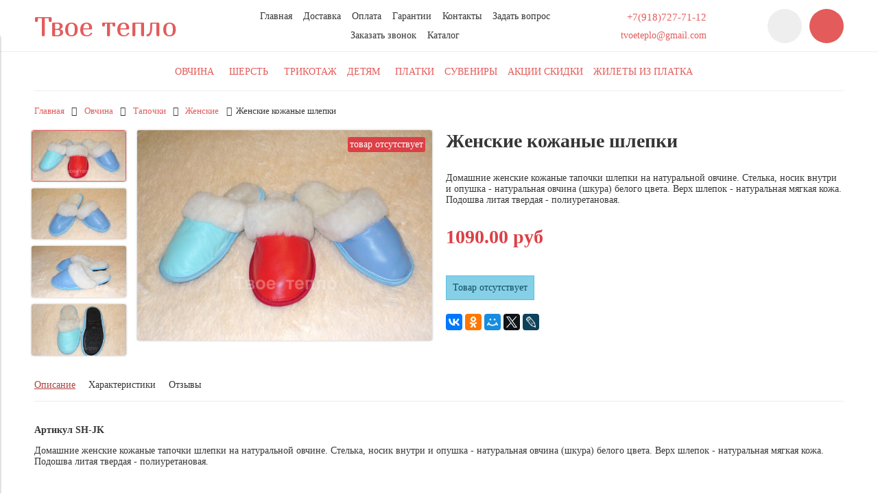

--- FILE ---
content_type: text/html; charset=utf-8
request_url: https://www.klybo4ek.ru/product/zhenskie-kozhanye-shlepki
body_size: 18713
content:
<!DOCTYPE html>
<html>

<head><link media='print' onload='this.media="all"' rel='stylesheet' type='text/css' href='/served_assets/public/jquery.modal-0c2631717f4ce8fa97b5d04757d294c2bf695df1d558678306d782f4bf7b4773.css'><meta data-config="{&quot;product_id&quot;:264138860}" name="page-config" content="" /><meta data-config="{&quot;money_with_currency_format&quot;:{&quot;delimiter&quot;:&quot;&quot;,&quot;separator&quot;:&quot;.&quot;,&quot;format&quot;:&quot;%n %u&quot;,&quot;unit&quot;:&quot;руб&quot;,&quot;show_price_without_cents&quot;:0},&quot;currency_code&quot;:&quot;RUR&quot;,&quot;currency_iso_code&quot;:&quot;RUB&quot;,&quot;default_currency&quot;:{&quot;title&quot;:&quot;Российский рубль&quot;,&quot;code&quot;:&quot;RUR&quot;,&quot;rate&quot;:1.0,&quot;format_string&quot;:&quot;%n %u&quot;,&quot;unit&quot;:&quot;руб&quot;,&quot;price_separator&quot;:&quot;&quot;,&quot;is_default&quot;:true,&quot;price_delimiter&quot;:&quot;&quot;,&quot;show_price_with_delimiter&quot;:false,&quot;show_price_without_cents&quot;:false},&quot;facebook&quot;:{&quot;pixelActive&quot;:true,&quot;currency_code&quot;:&quot;RUB&quot;,&quot;use_variants&quot;:true},&quot;vk&quot;:{&quot;pixel_active&quot;:true,&quot;price_list_id&quot;:&quot;161775&quot;},&quot;new_ya_metrika&quot;:true,&quot;ecommerce_data_container&quot;:&quot;dataLayer&quot;,&quot;common_js_version&quot;:&quot;v2&quot;,&quot;vue_ui_version&quot;:null,&quot;feedback_captcha_enabled&quot;:&quot;1&quot;,&quot;account_id&quot;:27011,&quot;hide_items_out_of_stock&quot;:true,&quot;forbid_order_over_existing&quot;:true,&quot;minimum_items_price&quot;:null,&quot;enable_comparison&quot;:true,&quot;locale&quot;:&quot;ru&quot;,&quot;client_group&quot;:null,&quot;consent_to_personal_data&quot;:{&quot;active&quot;:false,&quot;obligatory&quot;:false,&quot;description&quot;:&quot;\u003cp\u003eНастоящим подтверждаю, что я ознакомлен и согласен с условиями \u003ca href=\&quot;page/soglashenie-na-obrabotku-personalnyh-dannyh\&quot;\u003eПользовательского соглашения\u003c/a\u003e\u003c/p\u003e&quot;},&quot;recaptcha_key&quot;:&quot;6LfXhUEmAAAAAOGNQm5_a2Ach-HWlFKD3Sq7vfFj&quot;,&quot;recaptcha_key_v3&quot;:&quot;6LcZi0EmAAAAAPNov8uGBKSHCvBArp9oO15qAhXa&quot;,&quot;yandex_captcha_key&quot;:&quot;ysc1_ec1ApqrRlTZTXotpTnO8PmXe2ISPHxsd9MO3y0rye822b9d2&quot;,&quot;checkout_float_order_content_block&quot;:false,&quot;available_products_characteristics_ids&quot;:null,&quot;sber_id_app_id&quot;:&quot;5b5a3c11-72e5-4871-8649-4cdbab3ba9a4&quot;,&quot;theme_generation&quot;:2,&quot;quick_checkout_captcha_enabled&quot;:false,&quot;max_order_lines_count&quot;:500,&quot;sber_bnpl_min_amount&quot;:1000,&quot;sber_bnpl_max_amount&quot;:150000,&quot;counter_settings&quot;:{&quot;data_layer_name&quot;:&quot;dataLayer&quot;,&quot;new_counters_setup&quot;:true,&quot;add_to_cart_event&quot;:true,&quot;remove_from_cart_event&quot;:true,&quot;add_to_wishlist_event&quot;:true,&quot;purchase_event&quot;:true},&quot;site_setting&quot;:{&quot;show_cart_button&quot;:true,&quot;show_service_button&quot;:false,&quot;show_marketplace_button&quot;:false,&quot;show_quick_checkout_button&quot;:true},&quot;warehouses&quot;:[{&quot;id&quot;:4140981,&quot;title&quot;:&quot;Основной склад&quot;,&quot;array_index&quot;:0},{&quot;id&quot;:4140982,&quot;title&quot;:&quot;Мой склад (Wildberries)&quot;,&quot;array_index&quot;:1},{&quot;id&quot;:4140990,&quot;title&quot;:&quot;Склад в Нальчике (Ozon)&quot;,&quot;array_index&quot;:2}],&quot;captcha_type&quot;:&quot;google&quot;,&quot;human_readable_urls&quot;:false}" name="shop-config" content="" /><meta name='js-evnvironment' content='production' /><meta name='default-locale' content='ru' /><meta name='insales-redefined-api-methods' content="[]" /><script src="/packs/js/shop_bundle-2b0004e7d539ecb78a46.js"></script><script type="text/javascript" src="https://static.insales-cdn.com/assets/common-js/common.v2.25.28.js"></script><script type="text/javascript" src="https://static.insales-cdn.com/assets/static-versioned/v3.72/static/libs/lodash/4.17.21/lodash.min.js"></script><script>dataLayer= []; dataLayer.push({
        event: 'view_item',
        ecommerce: {
          items: [{"item_id":"264138860","item_name":"Женские кожаные шлепки","item_category":"Каталог/Овчина/Тапочки/Женские","price":0}]
         }
      });</script>
<!--InsalesCounter -->
<script type="text/javascript">
(function() {
  if (typeof window.__insalesCounterId !== 'undefined') {
    return;
  }

  try {
    Object.defineProperty(window, '__insalesCounterId', {
      value: 27011,
      writable: true,
      configurable: true
    });
  } catch (e) {
    console.error('InsalesCounter: Failed to define property, using fallback:', e);
    window.__insalesCounterId = 27011;
  }

  if (typeof window.__insalesCounterId === 'undefined') {
    console.error('InsalesCounter: Failed to set counter ID');
    return;
  }

  let script = document.createElement('script');
  script.async = true;
  script.src = '/javascripts/insales_counter.js?7';
  let firstScript = document.getElementsByTagName('script')[0];
  firstScript.parentNode.insertBefore(script, firstScript);
})();
</script>
<!-- /InsalesCounter -->
    <script type="text/javascript">
      (function() {
        (function(w,c){w[c]=w[c]||function(){(w[c].q=w[c].q||[]).push(arguments)};})(window,'convead');

function ready(fn) {
  if (document.readyState != 'loading'){
    fn();
  } else {
    document.addEventListener('DOMContentLoaded', fn);
  }
}

ready(function(){
  function get_cookie(name) {
    var matches = document.cookie.match(new RegExp(
        "(?:^|; )" + name.replace(/([\.$?*|{}\(\)\[\]\\\/\+^])/g, '\\$1') + "=([^;]*)"
    ));
    return matches ? decodeURIComponent(matches[1]) : null;
  }
  
  function set_cookie(name, value, options) {
    options = options || {};
    var expires = options.expires;
    if (typeof expires == 'number' && expires) {
        var date = new Date();
        date.setTime(date.getTime() + expires * 1000);
        expires = options.expires = date;
    }
    if (expires && expires.toUTCString()) {
        options.expires = expires.toUTCString();
    }
    value = encodeURIComponent(JSON.stringify(value));
    var updated_cookie = name + '=' + value;
    for (var prop_name in options) {
        updated_cookie += '; ' + prop_name;
        var prop_value = options[prop_name];
        if (prop_value !== true) {
            updated_cookie += '=' + prop_value;
        }
    }
    document.cookie = updated_cookie;
  }
  
  function set_current_cart_info() {
    set_cookie('convead_cart_info', {
      count: window.convead_cart_info.items_count, 
      price: window.convead_cart_info.items_price
    }, {path: '/'}); 
  }

  function is_success_order_page() {
    var regex = new RegExp('^/orders/');
    return regex.exec(window.location.pathname) != null;
  }

  // Initialize Convead settings
  window.ConveadSettings = {
    app_key: '1245922705fad32c84a924f36534b6ca',
    onready: function(){  
      // Send view_product event if applicable
      if (typeof(window.convead_product_info) != 'undefined') {
        convead('event', 'view_product', window.convead_product_info);
      }
      // Trigger 'convead_ready' callback
      jQuery(document).trigger("convead_ready");
    }
  };

  // Get current visitor info
  jQuery.ajax({
    url: "/client_account/contacts.json",
    dataType: 'json',
    success: function(data, textStatus) {
      if (data.status == 'ok') {
        window.ConveadSettings.visitor_uid = data.client.id;
        if (typeof window.ConveadSettings.visitor_info == 'undefined') window.ConveadSettings.visitor_info = {};
        window.ConveadSettings.visitor_info.first_name = data.client.name;
        window.ConveadSettings.visitor_info.last_name = data.client.surname;
        window.ConveadSettings.visitor_info.email = data.client.email;
        window.ConveadSettings.visitor_info.phone = data.client.phone;
      }
    },
    complete: function(errorObj, textStatus, errorThrown) {
      (function(d){var ts = (+new Date()/86400000|0)*86400;var s = d.createElement('script');s.type = 'text/javascript';s.async = true;s.charset = 'utf-8';s.src = 'https://tracker.convead.io/widgets/'+ts+'/widget-1245922705fad32c84a924f36534b6ca.js';var x = d.getElementsByTagName('script')[0];x.parentNode.insertBefore(s, x);})(document);
    }
  });

  // Update cart
  var current_cart_info = JSON.parse(get_cookie('convead_cart_info'));
  var insales_cart_items = [];
  
  jQuery.get('/cart_items.json', {}).done(function (cart) {

    jQuery.each(cart.order_lines, function(index, order_line) {
      insales_cart_items.push({product_id: order_line.product_id, qnt: order_line.quantity, price: order_line.sale_price});
    });
    window.convead_cart_info = {
      items_count: cart.items_count,
      items_price: cart.items_price,
      items: insales_cart_items
    };
    if (current_cart_info == null) {
      set_current_cart_info(); 
    } else {
      if ((current_cart_info.count != window.convead_cart_info.items_count) || (current_cart_info.price != window.convead_cart_info.items_price)) {
        jQuery(document).bind('convead_ready', function() {
          set_current_cart_info();
          if (!is_success_order_page()) {
            convead('event', 'update_cart', {items: window.convead_cart_info.items});
          }
        });
      }
    }

  })

});

      })();
    </script>

    <script type="text/javascript">
      (function() {
          (function() { var d=document; var s = d.createElement('script');
  s.type = 'text/javascript'; s.async = true;
  s.src = '//code.jivosite.com/widget/uUr3GHO0cl'; d.head.appendChild(s); })();

      })();
    </script>


  



<title>
  
    Женские кожаные шлепки, домашние кожаные тапочки
    
  
</title>



<!-- meta -->
<meta charset="UTF-8" />
<meta name="keywords" content='Женские  шлепки, кожаные шлепки, кожаные тапочки, домашние кожаные тапочки, домашние кожаные шлепки, кожаные тапочки на меху, меховые кожаные шлепки, женские шлепки на овчине, тапочки без задника кожаные'/>
<meta name="description" content='Домашние женские кожаные тапочки шлепки на  натуральной овчине. Стелька, носик внутри и опушка - натуральная овчина (шкура) белого цвета.  Верх шлепок - натуральная мягкая кожа. Подошва литая твердая - полиуретановая.'/>
<meta name="robots" content="index,follow" />
<meta http-equiv="X-UA-Compatible" content="IE=edge,chrome=1" />
<meta name="viewport" content="width=device-width, initial-scale=1.0" />
<meta name="SKYPE_TOOLBAR" content="SKYPE_TOOLBAR_PARSER_COMPATIBLE" />


  <meta name="handle" content=''/>


<!-- rss feed-->
<link rel="alternate" type="application/rss+xml" title="Блог" href="/blogs/blog.atom" />



    <meta property="og:title" content="Женские кожаные шлепки" />
    <meta property="og:type" content="website" />
    <meta property="og:url" content="https://www.klybo4ek.ru/product/zhenskie-kozhanye-shlepki" />

    
      <meta property="og:image" content="https://static.insales-cdn.com/images/products/1/1771/475637483/compact_all-z.JPG" />
    

  

<!-- icons-->
<link rel="icon" type="image/x-icon" sizes="16x16" href="https://static.insales-cdn.com/assets/1/1820/1705756/1744138750/favicon.ico" />

<!-- fixes -->
<script src="https://static.insales-cdn.com/assets/1/1820/1705756/1744138750/modernizr-custom.js"></script>
<!--[if IE]>
<script src="//html5shiv.googlecode.com/svn/trunk/html5.js"></script><![endif]-->
<!--[if lt IE 9]>
<script src="//css3-mediaqueries-js.googlecode.com/svn/trunk/css3-mediaqueries.js"></script>
<![endif]-->


  


  
    
    <link href="//fonts.googleapis.com/css?family=Marmelad&subset=cyrillic,latin" rel="stylesheet" />
  


<link href="//code.ionicframework.com/ionicons/2.0.1/css/ionicons.min.css" crossorigin="anonymous" rel="stylesheet" />
<link href="//maxcdn.bootstrapcdn.com/font-awesome/4.6.3/css/font-awesome.min.css" rel="stylesheet" />
<link href="https://static.insales-cdn.com/assets/1/1820/1705756/1744138750/theme.css" rel="stylesheet" type="text/css" />

<!-- fixes -->
<link href="https://static.insales-cdn.com/assets/1/1820/1705756/1744138750/ie.css" rel="stylesheet" type="text/css" />

<meta name='product-id' content='264138860' />
</head>
<body class="adaptive" data-multi-lang="false">

<div class="top-toolbar">
  <div class="row">

    <div class="mobile-toolbar cell-sm-2">
      <button class="button left-toolbar-trigger" type="button"><i class="icon ion-navicon"></i></button>
    </div><!-- /.mobile-toolbar -->

    <div class="contacts cell-sm-6">
      
          <div class="phone"><p>+7(918)727-71-12</p></div>
      
    </div><!-- /.contacts -->

    <div class="shopcart-toolbar cell-sm-4 text-right-sm">
      <a class="button shopcart-link js-shopcart-area" href="/cart_items">
        <i class="icon ion-ios-cart-outline"></i>
        <span class="shopcart-count">(<span class="js-shopcart-amount"></span>)</span>
      </a>
    </div><!-- /.shopcart-toolbar -->


  </div>
</div><!-- /.top-toolbar -->


<div class="page-wrapper">

  <header class="main-header">
  <div class="container">
    <div class="row middle-xl">

      <div class="logotype cell-xl-3 text-center-md cell-md-12">

        

          <a title="Твое  тепло" href="/" class="logotype-link">
            <span class="logotype-text">Твое  тепло</span>
          </a>

        

      </div><!-- /.logotype -->

      <div class="main-toolbar cell-xl-5 cell-md-8 hidden-sm">
        <ul class="main-menu list">
          
            <li class="menu-item list-item">
              <a href="/" class="menu-link" title="Главная">
                Главная
              </a>
            </li>
          
            <li class="menu-item list-item">
              <a href="/page/доставка" class="menu-link" title="Доставка">
                Доставка
              </a>
            </li>
          
            <li class="menu-item list-item">
              <a href="/page/usloviya-oplaty" class="menu-link" title="Оплата">
                Оплата
              </a>
            </li>
          
            <li class="menu-item list-item">
              <a href="/page/garantii" class="menu-link" title="Гарантии">
                Гарантии
              </a>
            </li>
          
            <li class="menu-item list-item">
              <a href="/page/kontakty" class="menu-link" title="Контакты">
                Контакты
              </a>
            </li>
          
            <li class="menu-item list-item">
              <a href="/page/feedback" class="menu-link" title="Задать вопрос">
                Задать вопрос
              </a>
            </li>
          
            <li class="menu-item list-item">
              <a href="/page/zakazat-zvonok" class="menu-link" title="Заказать звонок">
                Заказать звонок
              </a>
            </li>
          
            <li class="menu-item list-item">
              <a href="http://www.klybo4ek.ru/collection/all" class="menu-link" title="Каталог">
                Каталог
              </a>
            </li>
          
        </ul><!-- /.main-menu -->
      </div><!-- /.main-toolbar -->

      <div class="contacts cell-xl-2 text-right-xl hidden-sm">

        
        <div class="phone"><p>+7(918)727-71-12</p></div>
        

        
        <div class="email"><p>tvoeteplo@gmail.com</p></div>
        

      </div><!-- /.contacts -->

      <div class="user-toolbar cell-xl-2 text-right-xl hidden-sm">

        <div class="search-widget dropdown">

          <button class="search-trigger button button-circle is-gray dropdown-toggle js-toggle" data-target="parent">
            <i class="icon search-icon ion-ios-search"></i>
          </button>

          <form action="/search" method="get" class="search-widget-form dropdown-block">

            <input type="hidden" name="lang" value="ru">

            <input id="search-widget-input" class="input-field search-input" type="text" placeholder="Поиск" name="q" value=""/>

            <button class="button button-circle is-primary search-button" type="submit">
              <i class="icon search-icon ion-ios-search"></i>
            </button>

          </form>

        </div><!-- /.search-widget -->

        

        <div class="shopcart-widget">
          <a title="Корзина" href="/cart_items" class="shopcart-link button button-circle is-primary">
            <i class="icon shopcart-icon ion-ios-cart-outline"></i>
            <span class="shopcart-counter js-shopcart-amount"></span>
          </a>
        </div><!-- /.shopcart-widget -->

      </div><!-- /.user-toolbar -->

    </div>
  </div>
</header>


  <div class="page-inner container">

    



  

    <div class="collection-menu-horizontal-wrapper container">
      <ul class="collection-menu-horizontal list js-edge-calc">

        

          

          

          <li class="list-item menu-item  dropdown is-absolute " data-handle="apparel">

            <a title="Овчина" href="/collection/apparel" class="menu-link">
              <span class="link-text">Овчина</span>
               <i class="dropdown-icon ion ion-ios-arrow-down"></i> 
            </a>

            

              <ul class="submenu list-vertical dropdown-block level-2">

                

                  

                  

                  <li class="list-item menu-item " data-handle="avtochehly">

                    <a title="Авточехлы" href="/collection/avtochehly" class="menu-link">
                      <span class="link-text">Авточехлы</span>
                      
                    </a>

                    

                  </li>

                

                  

                  

                  <li class="list-item menu-item  dropdown is-absolute " data-handle="varezhki">

                    <a title="Варежки, перчатки" href="/collection/varezhki" class="menu-link">
                      <span class="link-text">Варежки, перчатки</span>
                       <i class="dropdown-icon ion ion-ios-arrow-right"></i> 
                    </a>

                    

                      <ul class="submenu list-vertical dropdown-block level-3">

                        

                          <li class="list-item menu-item" data-handle="zhenskie-3">
                            <a title="Женские" href="/collection/zhenskie-3" class="menu-link">
                              <span class="link-text">Женские</span>
                            </a>
                          </li>

                        

                          <li class="list-item menu-item" data-handle="muzhskie-3">
                            <a title="Мужские" href="/collection/muzhskie-3" class="menu-link">
                              <span class="link-text">Мужские</span>
                            </a>
                          </li>

                        

                          <li class="list-item menu-item" data-handle="detskie-3">
                            <a title="Детские" href="/collection/detskie-3" class="menu-link">
                              <span class="link-text">Детские</span>
                            </a>
                          </li>

                        

                      </ul><!-- /.submenu.level-3 -->

                    

                  </li>

                

                  

                  

                  <li class="list-item menu-item  dropdown is-absolute " data-handle="zhiletki">

                    <a title="Жилеты" href="/collection/zhiletki" class="menu-link">
                      <span class="link-text">Жилеты</span>
                       <i class="dropdown-icon ion ion-ios-arrow-right"></i> 
                    </a>

                    

                      <ul class="submenu list-vertical dropdown-block level-3">

                        

                          <li class="list-item menu-item" data-handle="zhenskie">
                            <a title="Жилеты Женские" href="/collection/zhenskie" class="menu-link">
                              <span class="link-text">Жилеты Женские</span>
                            </a>
                          </li>

                        

                          <li class="list-item menu-item" data-handle="muzhskie">
                            <a title="Жилеты Мужские" href="/collection/muzhskie" class="menu-link">
                              <span class="link-text">Жилеты Мужские</span>
                            </a>
                          </li>

                        

                          <li class="list-item menu-item" data-handle="detskie">
                            <a title="Детские" href="/collection/detskie" class="menu-link">
                              <span class="link-text">Детские</span>
                            </a>
                          </li>

                        

                          <li class="list-item menu-item" data-handle="zhilety-bolshih-razmerov">
                            <a title="Жилеты больших размеров" href="/collection/zhilety-bolshih-razmerov" class="menu-link">
                              <span class="link-text">Жилеты больших размеров</span>
                            </a>
                          </li>

                        

                      </ul><!-- /.submenu.level-3 -->

                    

                  </li>

                

                  

                  

                  <li class="list-item menu-item  dropdown is-absolute " data-handle="tapochki">

                    <a title="Тапочки" href="/collection/tapochki" class="menu-link">
                      <span class="link-text">Тапочки</span>
                       <i class="dropdown-icon ion ion-ios-arrow-right"></i> 
                    </a>

                    

                      <ul class="submenu list-vertical dropdown-block level-3">

                        

                          <li class="list-item menu-item" data-handle="zhenskie-2">
                            <a title="Женские" href="/collection/zhenskie-2" class="menu-link">
                              <span class="link-text">Женские</span>
                            </a>
                          </li>

                        

                          <li class="list-item menu-item" data-handle="muzhskie-2">
                            <a title="Мужские" href="/collection/muzhskie-2" class="menu-link">
                              <span class="link-text">Мужские</span>
                            </a>
                          </li>

                        

                          <li class="list-item menu-item" data-handle="detskie-2">
                            <a title="Детские" href="/collection/detskie-2" class="menu-link">
                              <span class="link-text">Детские</span>
                            </a>
                          </li>

                        

                      </ul><!-- /.submenu.level-3 -->

                    

                  </li>

                

                  

                  

                  <li class="list-item menu-item " data-handle="stelki">

                    <a title="Стельки" href="/collection/stelki" class="menu-link">
                      <span class="link-text">Стельки</span>
                      
                    </a>

                    

                  </li>

                

                  

                  

                  <li class="list-item menu-item " data-handle="shkury">

                    <a title="Шкуры" href="/collection/shkury" class="menu-link">
                      <span class="link-text">Шкуры</span>
                      
                    </a>

                    

                  </li>

                

                  

                  

                  <li class="list-item menu-item " data-handle="shapki-2">

                    <a title="Шапки" href="/collection/shapki-2" class="menu-link">
                      <span class="link-text">Шапки</span>
                      
                    </a>

                    

                  </li>

                

                  

                  

                  <li class="list-item menu-item " data-handle="pokryvalanakidki">

                    <a title="Покрывала/Накидки" href="/collection/pokryvalanakidki" class="menu-link">
                      <span class="link-text">Покрывала/Накидки</span>
                      
                    </a>

                    

                  </li>

                

              </ul><!-- /.submenu.level-2 -->

            

          </li>

        

          

          

          <li class="list-item menu-item  dropdown is-absolute " data-handle="Aksessuary">

            <a title="Шерсть" href="/collection/Aksessuary" class="menu-link">
              <span class="link-text">Шерсть</span>
               <i class="dropdown-icon ion ion-ios-arrow-down"></i> 
            </a>

            

              <ul class="submenu list-vertical dropdown-block level-2">

                

                  

                  

                  <li class="list-item menu-item " data-handle="noski-2">

                    <a title="Носки" href="/collection/noski-2" class="menu-link">
                      <span class="link-text">Носки</span>
                      
                    </a>

                    

                  </li>

                

                  

                  

                  <li class="list-item menu-item " data-handle="varezhki-perchatki">

                    <a title="Варежки, перчатки" href="/collection/varezhki-perchatki" class="menu-link">
                      <span class="link-text">Варежки, перчатки</span>
                      
                    </a>

                    

                  </li>

                

                  

                  

                  <li class="list-item menu-item " data-handle="zhilety-bezrukavki">

                    <a title="Жилеты, безрукавки" href="/collection/zhilety-bezrukavki" class="menu-link">
                      <span class="link-text">Жилеты, безрукавки</span>
                      
                    </a>

                    

                  </li>

                

                  

                  

                  <li class="list-item menu-item " data-handle="katalog-1-94aad7">

                    <a title="Свитера, кофты" href="/collection/katalog-1-94aad7" class="menu-link">
                      <span class="link-text">Свитера, кофты</span>
                      
                    </a>

                    

                  </li>

                

                  

                  

                  <li class="list-item menu-item " data-handle="katalog-1-d7f6f8">

                    <a title="Термобелье" href="/collection/katalog-1-d7f6f8" class="menu-link">
                      <span class="link-text">Термобелье</span>
                      
                    </a>

                    

                  </li>

                

                  

                  

                  <li class="list-item menu-item " data-handle="platki-sharfy">

                    <a title="Платки, шарфы" href="/collection/platki-sharfy" class="menu-link">
                      <span class="link-text">Платки, шарфы</span>
                      
                    </a>

                    

                  </li>

                

                  

                  

                  <li class="list-item menu-item " data-handle="manishki-poyasa-shapki">

                    <a title="Манишки, пояса, шапки" href="/collection/manishki-poyasa-shapki" class="menu-link">
                      <span class="link-text">Манишки, пояса, шапки</span>
                      
                    </a>

                    

                  </li>

                

                  

                  

                  <li class="list-item menu-item " data-handle="tapochki-3">

                    <a title="Тапочки" href="/collection/tapochki-3" class="menu-link">
                      <span class="link-text">Тапочки</span>
                      
                    </a>

                    

                  </li>

                

              </ul><!-- /.submenu.level-2 -->

            

          </li>

        

          

          

          <li class="list-item menu-item " data-handle="Trikotaj">

            <a title="Трикотаж" href="/collection/Trikotaj" class="menu-link">
              <span class="link-text">Трикотаж</span>
              
            </a>

            

          </li>

        

          

          

          <li class="list-item menu-item  dropdown is-absolute " data-handle="detyam">

            <a title="Детям" href="/collection/detyam" class="menu-link">
              <span class="link-text">Детям</span>
               <i class="dropdown-icon ion ion-ios-arrow-down"></i> 
            </a>

            

              <ul class="submenu list-vertical dropdown-block level-2">

                

                  

                  

                  <li class="list-item menu-item " data-handle="varezhki-2">

                    <a title="Варежки" href="/collection/varezhki-2" class="menu-link">
                      <span class="link-text">Варежки</span>
                      
                    </a>

                    

                  </li>

                

                  

                  

                  <li class="list-item menu-item " data-handle="tapochki-2">

                    <a title="Тапочки" href="/collection/tapochki-2" class="menu-link">
                      <span class="link-text">Тапочки</span>
                      
                    </a>

                    

                  </li>

                

                  

                  

                  <li class="list-item menu-item " data-handle="zhilety-2">

                    <a title="Жилеты" href="/collection/zhilety-2" class="menu-link">
                      <span class="link-text">Жилеты</span>
                      
                    </a>

                    

                  </li>

                

                  

                  

                  <li class="list-item menu-item " data-handle="noski">

                    <a title="Носки" href="/collection/noski" class="menu-link">
                      <span class="link-text">Носки</span>
                      
                    </a>

                    

                  </li>

                

                  

                  

                  <li class="list-item menu-item " data-handle="katalog-1-180e0e">

                    <a title="Манишки" href="/collection/katalog-1-180e0e" class="menu-link">
                      <span class="link-text">Манишки</span>
                      
                    </a>

                    

                  </li>

                

                  

                  

                  <li class="list-item menu-item " data-handle="stelki-2">

                    <a title="Стельки" href="/collection/stelki-2" class="menu-link">
                      <span class="link-text">Стельки</span>
                      
                    </a>

                    

                  </li>

                

                  

                  

                  <li class="list-item menu-item " data-handle="igrushki">

                    <a title="Игрушки" href="/collection/igrushki" class="menu-link">
                      <span class="link-text">Игрушки</span>
                      
                    </a>

                    

                  </li>

                

              </ul><!-- /.submenu.level-2 -->

            

          </li>

        

          

          

          <li class="list-item menu-item " data-handle="platki-shali">

            <a title="Платки" href="/collection/platki-shali" class="menu-link">
              <span class="link-text">Платки</span>
              
            </a>

            

          </li>

        

          

          

          <li class="list-item menu-item " data-handle="suveniry">

            <a title="Сувениры" href="/collection/suveniry" class="menu-link">
              <span class="link-text">Сувениры</span>
              
            </a>

            

          </li>

        

          

          

          <li class="list-item menu-item " data-handle="superpredlozhenie">

            <a title="Акции Скидки" href="/collection/superpredlozhenie" class="menu-link">
              <span class="link-text">Акции Скидки</span>
              
            </a>

            

          </li>

        

          

          

          <li class="list-item menu-item " data-handle="odezhda-matreshka">

            <a title="Жилеты из платка" href="/collection/odezhda-matreshka" class="menu-link">
              <span class="link-text">Жилеты из платка</span>
              
            </a>

            

          </li>

        

      </ul><!-- /.collection-menu-horizontal -->
    </div><!-- /.collection-menu-horizontal-wrapper -->

  




    <div class="breadcrumb-wrapper container">

  <ul class="breadcrumb">

    <li class="breadcrumb-item home">
      <a class="breadcrumb-link" title='Главная' href="/">Главная</a>
    </li>

    

        

          
            
            

            
              
            
              
                
                  <li class="breadcrumb-item">
                    <a class="breadcrumb-link" title='Овчина' href="/collection/apparel">Овчина</a>
                  </li>
                
              
            
              
                
                  <li class="breadcrumb-item">
                    <a class="breadcrumb-link" title='Тапочки' href="/collection/tapochki">Тапочки</a>
                  </li>
                
              
            
              
                
                  <li class="breadcrumb-item">
                    <a class="breadcrumb-link" title='Женские' href="/collection/zhenskie-2">Женские</a>
                  </li>
                  <li class="breadcrumb-item"><span class="breadcrumb-link current-page">Женские кожаные шлепки</span></li>
                
              
            
          
        

      

  </ul><!-- /.breadcrumb -->

</div><!-- /.breadcrumb-wrapper -->

<div class="product container js-product-wrapper" data-product-id="264138860">
  <div class="row">

    <div class="product-gallery cell-xl-6 cell-sm-12">
      <div class="row">

  

    

      <div class="gallery-thumbs-wrapper cell-xl-3">
        <div class="gallery-thumbs swiper-container-vertical js-gallery-thumbs">
          <div class="swiper-wrapper">
            
              
              <div class="swiper-slide  active  js-gallery-trigger" data-link="https://static.insales-cdn.com/images/products/1/1771/475637483/thumb_all-z.JPG">
                <div class="slide-inner with-object-fit">
                  <img src="https://static.insales-cdn.com/images/products/1/1771/475637483/large_all-z.JPG" alt="Женские кожаные шлепки" title="" class="slide-image">
                </div>
              </div>
            
              
              <div class="swiper-slide  js-gallery-trigger" data-link="https://static.insales-cdn.com/images/products/1/1778/475637490/thumb_g-z.JPG">
                <div class="slide-inner with-object-fit">
                  <img src="https://static.insales-cdn.com/images/products/1/1778/475637490/large_g-z.JPG" alt="Женские кожаные шлепки" title="" class="slide-image">
                </div>
              </div>
            
              
              <div class="swiper-slide  js-gallery-trigger" data-link="https://static.insales-cdn.com/images/products/1/1776/475637488/thumb_gb-z.JPG">
                <div class="slide-inner with-object-fit">
                  <img src="https://static.insales-cdn.com/images/products/1/1776/475637488/large_gb-z.JPG" alt="Женские кожаные шлепки" title="" class="slide-image">
                </div>
              </div>
            
              
              <div class="swiper-slide  js-gallery-trigger" data-link="https://static.insales-cdn.com/images/products/1/1772/475637484/thumb_bip-z.JPG">
                <div class="slide-inner with-object-fit">
                  <img src="https://static.insales-cdn.com/images/products/1/1772/475637484/large_bip-z.JPG" alt="Женские кожаные шлепки" title="" class="slide-image">
                </div>
              </div>
            
          </div>
          <button type="button" class="gallery-thumbs-prev js-gallery-thumbs-prev">
            <i class="ion-chevron-up"></i>
          </button>
          <button type="button" class="gallery-thumbs-next js-gallery-thumbs-next">
            <i class="ion-chevron-down"></i>
          </button>
        </div>
      </div><!-- /.gallery-thumbs-wrapper -->

      <div class="gallery-main-wrapper cell-xl-9">

        <div class="gallery-main swiper-container js-product-gallery-main">
          <div class="swiper-wrapper">
            
              
              <div class="swiper-slide">
                <div class="slide-inner">
                  <a href="https://static.insales-cdn.com/images/products/1/1771/475637483/all-z.JPG" title="Женские кожаные шлепки" class="image-wrapper popup-gallery" data-effect="mfp-zoom-in">
                    










  <div class="product-labels labels-list">

    

    <span class="js-label-discount">

      
      
      

    </span>

    

    
      
        <span class="label label-no-available">
          Товар отсутствует
        </span>
      
    

  </div>





                    <img src="https://static.insales-cdn.com/images/products/1/1771/475637483/large_all-z.JPG" alt="Женские кожаные шлепки" title="Женские кожаные шлепки"
                         class="slide-image">
                  </a>
                </div>
              </div>
            
              
              <div class="swiper-slide">
                <div class="slide-inner">
                  <a href="https://static.insales-cdn.com/images/products/1/1778/475637490/g-z.JPG" title="Женские кожаные шлепки" class="image-wrapper popup-gallery" data-effect="mfp-zoom-in">
                    










  <div class="product-labels labels-list">

    

    <span class="js-label-discount">

      
      
      

    </span>

    

    
      
        <span class="label label-no-available">
          Товар отсутствует
        </span>
      
    

  </div>





                    <img src="https://static.insales-cdn.com/images/products/1/1778/475637490/large_g-z.JPG" alt="Женские кожаные шлепки" title="Женские кожаные шлепки"
                         class="slide-image">
                  </a>
                </div>
              </div>
            
              
              <div class="swiper-slide">
                <div class="slide-inner">
                  <a href="https://static.insales-cdn.com/images/products/1/1776/475637488/gb-z.JPG" title="Женские кожаные шлепки" class="image-wrapper popup-gallery" data-effect="mfp-zoom-in">
                    










  <div class="product-labels labels-list">

    

    <span class="js-label-discount">

      
      
      

    </span>

    

    
      
        <span class="label label-no-available">
          Товар отсутствует
        </span>
      
    

  </div>





                    <img src="https://static.insales-cdn.com/images/products/1/1776/475637488/large_gb-z.JPG" alt="Женские кожаные шлепки" title="Женские кожаные шлепки"
                         class="slide-image">
                  </a>
                </div>
              </div>
            
              
              <div class="swiper-slide">
                <div class="slide-inner">
                  <a href="https://static.insales-cdn.com/images/products/1/1772/475637484/bip-z.JPG" title="Женские кожаные шлепки" class="image-wrapper popup-gallery" data-effect="mfp-zoom-in">
                    










  <div class="product-labels labels-list">

    

    <span class="js-label-discount">

      
      
      

    </span>

    

    
      
        <span class="label label-no-available">
          Товар отсутствует
        </span>
      
    

  </div>





                    <img src="https://static.insales-cdn.com/images/products/1/1772/475637484/large_bip-z.JPG" alt="Женские кожаные шлепки" title="Женские кожаные шлепки"
                         class="slide-image">
                  </a>
                </div>
              </div>
            
          </div>
        </div><!-- /.gallery-main -->

      </div><!-- /.gallery-main-wrapper -->

    

  

</div>

    </div>

    <form
      class="product-caption cell-xl-6 cell-sm-12"
      action="/cart_items">
      <div class="product-title on-page"><h1 class="js-product-title">Женские кожаные шлепки</h1>
</div><!-- /.product-title -->

<div class="product-introtext on-page">
  <p>Домашние женские кожаные тапочки шлепки на натуральной овчине. Стелька, носик внутри и опушка - натуральная овчина (шкура) белого цвета. Верх шлепок - натуральная мягкая кожа. Подошва литая твердая - полиуретановая.</p>

  

</div><!-- /.product-introtext -->


  <div class="option-selectors">
    
      <input type="hidden" name="variant_id" value="">
    
  </div><!-- /.option-selectors -->


<div class="product-article">
  <div class="row js-product-sku" style="display: none;">
    <div class="article-param cell-xl-3">Артикул</div>
    <div class="article-value cell-xl-9"></div>
  </div>
</div><!-- /.product-article -->

<div class="product-prices on-page" style="display: none;">
  <div class="price js-product-price">1090 руб</div>
  <div class="old-price js-product-old-price">
    
  </div>
</div><!-- /.product-prices -->

<div class="product-control on-page row middle-xl" data-compare="264138860">

  <div class="counter-wrapper js-counter-wrapper cell-xl-4 cell-lg-6  cell-sm-4 cell-xs-12 text-center-xs" style="display: none;">
    <div class="counter" data-quantity>
      <button type="button" data-quantity-change="-1" class="button button-number count-down">
        <i class="icon ion-ios-minus-empty"></i>
      </button>
      <input type="text" value="1" min="1" max="1000" name="quantity" class="input-number input-field"/>
      <button type="button" data-quantity-change="1" class="button button-number count-up">
        <i class="icon ion-ios-plus-empty"></i>
      </button>
    </div>
  </div><!-- /.counter-wrapper -->

  <div class="buy cell-xl-4 cell-lg-6 cell-sm-4 cell-xs-12"><!-- /.buy elements -->

    <div class="product-order-variant js-variant-available" style="display: none;">
      <button class="button button-buy button-primary" type="submit" data-item-add>
        <i class="icon button-icon buy-icon ion-ios-cart-outline"></i>
        <span class="button-text">Купить</span>
      </button>
    </div><!-- /.variant-available -->

    <div class="product-order-variant js-variant-not-available hide-xl" style="display: none;">
      <p class="notice notice-info">Товар отсутствует</p>
    </div><!-- /.variant-not-available -->

    <div class="product-order-variant js-variant-preorder hide-xl" style="display: none;">
      <a href="#js-preorder-modal" class="button button-buy button-primary js-preorder-open" data-effect="mfp-zoom-in">
        <i class="icon button-icon feedback-icon ion-email"></i>
        <span class="button-text">Предзаказ</span>
      </a>
    </div><!-- /.variant-preorder -->

  </div>

  

  
    <div class="one-click cell-xl-12">
      <div class="product-order-variant js-variant-available" style="display: none;">
        <button class="button button-action is-bigger" type="submit" data-quick-checkout>
          <i class="icon button-icon buy-icon ion-ios-cart-outline"></i>
          <span class="button-text">
            
              Заказать в один клик
            
          </span>
        </button>
      </div><!-- /.variant-available -->
    </div>
  

  
  <div class="share cell-mc-12">
    <script type="text/javascript" src="//yastatic.net/es5-shims/0.0.2/es5-shims.min.js" charset="utf-8"></script>
    <script type="text/javascript" src="//yastatic.net/share2/share.js" charset="utf-8"></script>
    <div class="ya-share2" data-services="vkontakte,facebook,odnoklassniki,moimir,gplus,twitter,lj" data-counter=""></div>
  </div><!-- /.share -->
  

</div><!-- /.product-control -->

    </form>

    <div class="product-content cell-xl-12">
      <ul class="tabs-menu product-tabs-menu">

  

  
    
    <li class="tabs-item menu-item active">
      <a href="#product-description" data-toggle="tabs" class="tabs-link menu-link">Описание</a>
    </li>
  

  
    <li class="tabs-item menu-item ">
      <a href="#product-characteristics" data-toggle="tabs" class="tabs-link menu-link">Характеристики</a>
    </li>
  

  
    <li class="tabs-item menu-item ">
      <a href="#product-reviews" data-toggle="tabs" class="tabs-link menu-link">Отзывы</a>
    </li>
  

</ul><!-- /.product-tabs-menu -->

<div class="tabs-list product-tabs-list">

  

  
    
    <div id="product-description" class="tab-block active">
      <div class="editor">
        <p><strong>Артикул SH-JK</strong></p>
<p>Домашние женские кожаные тапочки шлепки на натуральной овчине. Стелька, носик внутри и опушка - натуральная овчина (шкура) белого цвета. Верх шлепок - натуральная мягкая кожа. Подошва литая твердая - полиуретановая.</p>
      </div>
    </div><!-- /#product-description -->
  

  
    <div id="product-characteristics" class="tab-block ">
      <div class="editor with-styled-table">
        <table class="table properties-table table-bordered table-striped table-hover">

          
            <tr>
              <td>Состав</td>
              <td>
                
                  <span class="property-value">Натуральная овчина (шкура)</span>
                
              </td>
            </tr>
          

        </table>
      </div>
    </div><!-- /#product-characteristics -->
  

  
    <div id="product-reviews" class="tab-block ">
      

<form class="review-form" method="post" action="/product/zhenskie-kozhanye-shlepki/reviews#review_form" enctype="multipart/form-data">


<div id="review_form">

  

  

  <div
    class="reviews-form-wrapper dropdown ">

    <button type="button" data-toggle="collapse"
            class="button button-default dropdown-toggle js-toggle review-form-toggle" data-target="parent">
      Оставить отзыв
    </button>

    <div class="dropdown-block">

      <div class="form collapsible js-review-wrapper">

        <div class="form-row name-row row ">
          <div class="cell-xl-2 cell-sm-4 cell-xs-12">
            <label class="form-label">Имя <span class="text-error">*</span> </label>
          </div>
          <div class="cell-xl-10 cell-sm-8 cell-xs-12">
            <input name="review[author]" value="" type="text" class="form-field input-field"/>
          </div>
        </div><!-- /.name-row -->

        <div class="form-row email-row row ">
          <div class="cell-xl-2 cell-sm-4 cell-xs-12">
            <label class="form-label">E-mail <span class="text-error">*</span> </label>
          </div>
          <div class="cell-xl-10 cell-sm-8 cell-xs-12">
            <input name="review[email]" value="" type="text" class="form-field input-field"/>
          </div>
        </div><!-- /.email-row -->

        <div class="form-row message-row row ">
          <div class="cell-xl-2 cell-sm-4 cell-xs-12">
            <label class="form-label">Сообщение <span class="text-error">*</span> </label>
          </div>
          <div class="cell-xl-10 cell-sm-8 cell-xs-12">
            <textarea name="review[content]" class="form-field textarea-field"></textarea>
          </div>
        </div><!-- /.message-row -->

        
          <div class="form-row captcha-row row ">
            <div class="cell-xl-2 cell-sm-4 cell-xs-12">
              <label class="form-label">Капча <span class="text-error">*</span> </label>
            </div>
            <div class="cell-xl-10 cell-sm-8 cell-xs-12">
              <div id="captcha_challenge" class="input-captcha">
                <script src='https://www.google.com/recaptcha/api.js?hl=ru' async defer></script><div class='g-recaptcha' data-sitekey='6LfXhUEmAAAAAOGNQm5_a2Ach-HWlFKD3Sq7vfFj' data-callback='onReCaptchaSuccess'></div>
              </div>
            </div>
          </div><!-- /.captcha-row -->
        

        <div class="form-row rating-row row">
          <div class="cell-xl-2 cell-sm-4 cell-xs-12">
            <label class="form-label">Оценка / </label>
          </div>
          <div class="cell-xl-10 cell-sm-8 cell-xs-12">
            <div class="star-rating-wrapper">
              <div class="star-rating">
                
                
                  <input name="review[rating]" id="star5" type="radio" class="star-radio" value="5" />
                  <label title="5" for="star5" class="star-label"></label>
                  
                
                  <input name="review[rating]" id="star4" type="radio" class="star-radio" value="4" />
                  <label title="4" for="star4" class="star-label"></label>
                  
                
                  <input name="review[rating]" id="star3" type="radio" class="star-radio" value="3" />
                  <label title="3" for="star3" class="star-label"></label>
                  
                
                  <input name="review[rating]" id="star2" type="radio" class="star-radio" value="2" />
                  <label title="2" for="star2" class="star-label"></label>
                  
                
                  <input name="review[rating]" id="star1" type="radio" class="star-radio" value="1" />
                  <label title="1" for="star1" class="star-label"></label>
                  
                
              </div>
            </div>
          </div>
        </div><!-- /.rating-row -->

        <div class="form-row notice-row row">
          <div class="cell-xl-10 cell-sm-8 push-xl-2 push-xs-0">
            
              <p class="text-info">
                <i class="fa fa-warning"></i>
                Перед публикацией отзывы проходят модерацию
              </p>
            
          </div>
        </div><!-- /.notice-row -->

        <div class="form-row row">
          <div class="cell-xl-10 cell-sm-8 cell-sm-12 push-xl-2 push-sm-0">
            <button type="submit" class="button button-primary">
              <span class="button-text">Отправить</span>
            </button>
          </div>
        </div>

      </div><!-- /#review_form -->

    </div><!-- /.dropdown-block -->

  </div><!-- /.reviews-form-wrapper -->

</div><!-- /#review_form -->


</form>

    </div><!-- /#product-comment -->
  

</div><!-- /.product-tabs-list -->
    </div>

  </div>
</div>





  <div class="similar-products container">

    <div class="block-header is-small">
      <h2>Похожие товары</h2>
    </div>

    <div class="row">

      

        <div class="product-card similar-product cell-xl-3 cell-lg-4 cell-sm-6 cell-xs-12">
          <div class="card-inner">

  <div class="product-photo">
    
      <a href="/product/zhenskie-tapochki-shlepki-beliye" title='Женские тапочки шлепки с открытым носом' class="product-link with-object-fit">
        <img src="https://static.insales-cdn.com/images/products/1/3040/505965536/large_sr-z.JPG" alt=""
             title="" class="product-image">
      </a>
    

    















  </div><!-- /.product-photo -->

  <div class="product-caption">
    <div class="product-title">
      <a href="/product/zhenskie-tapochki-shlepki-beliye" class="product-link" title='/product/zhenskie-tapochki-shlepki-beliye'>

        Женские тапочки шлепки с открытым носом

        

      </a>
    </div>
    
  </div><!-- /.product-caption -->

  <div class="product-prices">

    

      

      

        <span class="price">
          1190 руб
        </span>

        

      

    

  </div><!-- /.product-prices -->

  <form class="product-control" method="post" action="/cart_items" data-product-id="85796879">

    <input type="hidden" name="variant_id" value="398386801">

    

      

        <div class="more-info">
          <a class="button button-buy button-primary" href="/product/zhenskie-tapochki-shlepki-beliye" title='Женские тапочки шлепки с открытым носом'>
            <span class="button-text">Подробнее</span>
            <i class="button-icon icon buy-icon ion-arrow-right-c"></i>
          </a>
        </div><!-- /.more-info -->

      

    

  </form><!-- /.product-control -->

</div><!-- /.card-inner -->

        </div><!-- /.product-card -->

      

        <div class="product-card similar-product cell-xl-3 cell-lg-4 cell-sm-6 cell-xs-12">
          <div class="card-inner">

  <div class="product-photo">
    
      <a href="/product/shlepki-na-tverdoy-podoshve-iz-naturalnoy-ovchiny" title='Шлепки на твердой подошве из натуральной овчины' class="product-link with-object-fit">
        <img src="https://static.insales-cdn.com/images/products/1/6961/632609585/large_shall-z.JPG" alt=""
             title="" class="product-image">
      </a>
    

    















  </div><!-- /.product-photo -->

  <div class="product-caption">
    <div class="product-title">
      <a href="/product/shlepki-na-tverdoy-podoshve-iz-naturalnoy-ovchiny" class="product-link" title='/product/shlepki-na-tverdoy-podoshve-iz-naturalnoy-ovchiny'>

        Шлепки на твердой подошве из натуральной овчины

        

      </a>
    </div>
    
  </div><!-- /.product-caption -->

  <div class="product-prices">

    

      

      

        <span class="price">
          1400 руб
        </span>

        

      

    

  </div><!-- /.product-prices -->

  <form class="product-control" method="post" action="/cart_items" data-product-id="226634299">

    <input type="hidden" name="variant_id" value="477078454">

    

      

        <div class="more-info">
          <a class="button button-buy button-primary" href="/product/shlepki-na-tverdoy-podoshve-iz-naturalnoy-ovchiny" title='Шлепки на твердой подошве из натуральной овчины'>
            <span class="button-text">Подробнее</span>
            <i class="button-icon icon buy-icon ion-arrow-right-c"></i>
          </a>
        </div><!-- /.more-info -->

      

    

  </form><!-- /.product-control -->

</div><!-- /.card-inner -->

        </div><!-- /.product-card -->

      

        <div class="product-card similar-product cell-xl-3 cell-lg-4 cell-sm-6 cell-xs-12">
          <div class="card-inner">

  <div class="product-photo">
    
      <a href="/product/zhenskie-tapochki-shlepki-s-gobelenom" title='Женские тапочки шлепки с гобеленом' class="product-link with-object-fit">
        <img src="https://static.insales-cdn.com/images/products/1/5495/359642487/large_GB.jpg" alt=""
             title="" class="product-image">
      </a>
    

    















  </div><!-- /.product-photo -->

  <div class="product-caption">
    <div class="product-title">
      <a href="/product/zhenskie-tapochki-shlepki-s-gobelenom" class="product-link" title='/product/zhenskie-tapochki-shlepki-s-gobelenom'>

        Женские тапочки шлепки с гобеленом

        

      </a>
    </div>
    
  </div><!-- /.product-caption -->

  <div class="product-prices">

    

      

      

        <span class="price">
          1300 руб
        </span>

        

      

    

  </div><!-- /.product-prices -->

  <form class="product-control" method="post" action="/cart_items" data-product-id="77056930">

    <input type="hidden" name="variant_id" value="493698407">

    

      

        <div class="more-info">
          <a class="button button-buy button-primary" href="/product/zhenskie-tapochki-shlepki-s-gobelenom" title='Женские тапочки шлепки с гобеленом'>
            <span class="button-text">Подробнее</span>
            <i class="button-icon icon buy-icon ion-arrow-right-c"></i>
          </a>
        </div><!-- /.more-info -->

      

    

  </form><!-- /.product-control -->

</div><!-- /.card-inner -->

        </div><!-- /.product-card -->

      

        <div class="product-card similar-product cell-xl-3 cell-lg-4 cell-sm-6 cell-xs-12">
          <div class="card-inner">

  <div class="product-photo">
    
      <a href="/product/jenskie-tapochki-shlepki-iz-ovchiny" title='Женские шлепки, овчина' class="product-link with-object-fit">
        <img src="https://static.insales-cdn.com/images/products/1/4226/599257218/large_smmk-z.JPG" alt=""
             title="" class="product-image">
      </a>
    

    















  </div><!-- /.product-photo -->

  <div class="product-caption">
    <div class="product-title">
      <a href="/product/jenskie-tapochki-shlepki-iz-ovchiny" class="product-link" title='/product/jenskie-tapochki-shlepki-iz-ovchiny'>

        Женские шлепки, овчина

        

      </a>
    </div>
    
  </div><!-- /.product-caption -->

  <div class="product-prices">

    

      

      

        <span class="price">
          1290 руб
        </span>

        

      

    

  </div><!-- /.product-prices -->

  <form class="product-control" method="post" action="/cart_items" data-product-id="13216862">

    <input type="hidden" name="variant_id" value="542609267">

    

      

        <div class="counter" data-quantity>
          <button class="button button-number count-down" type="button" data-quantity-change="-1">
            <i class="icon ion-ios-minus-empty"></i></button>
          <input type="text" value="1" min="1" max="1000" name="quantity" class="input-number input-field"/>
          <button class="button button-number count-up" type="button" data-quantity-change="1">
            <i class="icon ion-ios-plus-empty"></i></button>
        </div><!-- /.counter -->

        <div class="buy text-right-xl">
          <button class="button button-buy button-primary" type="submit" data-item-add>
            <i class="icon buy-icon ion-ios-cart"></i></button>
        </div><!-- /.buy -->

      

    

  </form><!-- /.product-control -->

</div><!-- /.card-inner -->

        </div><!-- /.product-card -->

      

        <div class="product-card similar-product cell-xl-3 cell-lg-4 cell-sm-6 cell-xs-12">
          <div class="card-inner">

  <div class="product-photo">
    
      <a href="/product/shlepki-bolshih-razmerov" title='Тапочки больших размеров' class="product-link with-object-fit">
        <img src="https://static.insales-cdn.com/images/products/1/2091/393594923/large_mix.jpg" alt=""
             title="" class="product-image">
      </a>
    

    










  <div class="product-labels labels-list">

    

    <span class="js-label-discount">

      
      
      

    </span>

    

    

  </div>






  </div><!-- /.product-photo -->

  <div class="product-caption">
    <div class="product-title">
      <a href="/product/shlepki-bolshih-razmerov" class="product-link" title='/product/shlepki-bolshih-razmerov'>

        Тапочки больших размеров

        

      </a>
    </div>
    
  </div><!-- /.product-caption -->

  <div class="product-prices">

    

      

      

        <span class="price">
          от
          1790 руб
        </span>

        
        

        

      

    

  </div><!-- /.product-prices -->

  <form class="product-control" method="post" action="/cart_items" data-product-id="53519060">

    <input type="hidden" name="variant_id" value="382476375">

    

      

        <div class="more-info">
          <a class="button button-buy button-primary" href="/product/shlepki-bolshih-razmerov" title='Тапочки больших размеров'>
            <span class="button-text">Подробнее</span>
            <i class="button-icon icon buy-icon ion-arrow-right-c"></i>
          </a>
        </div><!-- /.more-info -->

      

    

  </form><!-- /.product-control -->

</div><!-- /.card-inner -->

        </div><!-- /.product-card -->

      

        <div class="product-card similar-product cell-xl-3 cell-lg-4 cell-sm-6 cell-xs-12">
          <div class="card-inner">

  <div class="product-photo">
    
      <a href="/product/domashnie-muzhskie-shlepki-iz-ovchiny" title='Мужские тапочки шлепки из дубленой кожи' class="product-link with-object-fit">
        <img src="https://static.insales-cdn.com/images/products/1/4132/198373412/large_shmdg-z.jpg" alt="мужские тапочки"
             title="мужские тапочки" class="product-image">
      </a>
    

    















  </div><!-- /.product-photo -->

  <div class="product-caption">
    <div class="product-title">
      <a href="/product/domashnie-muzhskie-shlepki-iz-ovchiny" class="product-link" title='/product/domashnie-muzhskie-shlepki-iz-ovchiny'>

        Мужские тапочки шлепки из дубленой кожи

        

      </a>
    </div>
    
  </div><!-- /.product-caption -->

  <div class="product-prices">

    

      

      

        <span class="price">
          1450 руб
        </span>

        

      

    

  </div><!-- /.product-prices -->

  <form class="product-control" method="post" action="/cart_items" data-product-id="25740359">

    <input type="hidden" name="variant_id" value="481636709">

    

      

        <div class="more-info">
          <a class="button button-buy button-primary" href="/product/domashnie-muzhskie-shlepki-iz-ovchiny" title='Мужские тапочки шлепки из дубленой кожи'>
            <span class="button-text">Подробнее</span>
            <i class="button-icon icon buy-icon ion-arrow-right-c"></i>
          </a>
        </div><!-- /.more-info -->

      

    

  </form><!-- /.product-control -->

</div><!-- /.card-inner -->

        </div><!-- /.product-card -->

      

        <div class="product-card similar-product cell-xl-3 cell-lg-4 cell-sm-6 cell-xs-12">
          <div class="card-inner">

  <div class="product-photo">
    
      <a href="/product/muzhskie-shlepki-kozha" title='Мужские кожаные шлепки' class="product-link with-object-fit">
        <img src="https://static.insales-cdn.com/images/products/1/7561/354966921/large_mkall-z.JPG" alt="мужские теплые тапочки"
             title="мужские теплые тапочки" class="product-image">
      </a>
    

    










  <div class="product-labels labels-list">

    

    <span class="js-label-discount">

      
      
      

    </span>

    

    

  </div>






  </div><!-- /.product-photo -->

  <div class="product-caption">
    <div class="product-title">
      <a href="/product/muzhskie-shlepki-kozha" class="product-link" title='/product/muzhskie-shlepki-kozha'>

        Мужские кожаные шлепки

        

      </a>
    </div>
    
  </div><!-- /.product-caption -->

  <div class="product-prices">

    

      

      

        <span class="price">
          от
          1450 руб
        </span>

        
        

        

      

    

  </div><!-- /.product-prices -->

  <form class="product-control" method="post" action="/cart_items" data-product-id="65600197">

    <input type="hidden" name="variant_id" value="757052230">

    

      

        <div class="more-info">
          <a class="button button-buy button-primary" href="/product/muzhskie-shlepki-kozha" title='Мужские кожаные шлепки'>
            <span class="button-text">Подробнее</span>
            <i class="button-icon icon buy-icon ion-arrow-right-c"></i>
          </a>
        </div><!-- /.more-info -->

      

    

  </form><!-- /.product-control -->

</div><!-- /.card-inner -->

        </div><!-- /.product-card -->

      

        <div class="product-card similar-product cell-xl-3 cell-lg-4 cell-sm-6 cell-xs-12">
          <div class="card-inner">

  <div class="product-photo">
    
      <a href="/product/domashnie-tapochki-shlepki-iz-ovchiny-1375293532" title='Женские и детские тапочки шлепки Мышки' class="product-link with-object-fit">
        <img src="https://static.insales-cdn.com/images/products/1/5940/102807348/large_P1050882.JPG" alt="Тапочки мышки"
             title="Тапочки мышки" class="product-image">
      </a>
    

    










  <div class="product-labels labels-list">

    

    <span class="js-label-discount">

      
      
      

    </span>

    

    

  </div>






  </div><!-- /.product-photo -->

  <div class="product-caption">
    <div class="product-title">
      <a href="/product/domashnie-tapochki-shlepki-iz-ovchiny-1375293532" class="product-link" title='/product/domashnie-tapochki-shlepki-iz-ovchiny-1375293532'>

        Женские и детские тапочки шлепки Мышки

        

      </a>
    </div>
    
  </div><!-- /.product-caption -->

  <div class="product-prices">

    

      

      

        <span class="price">
          от
          1090 руб
        </span>

        
        

        

      

    

  </div><!-- /.product-prices -->

  <form class="product-control" method="post" action="/cart_items" data-product-id="16446756">

    <input type="hidden" name="variant_id" value="591526161">

    

      

        <div class="more-info">
          <a class="button button-buy button-primary" href="/product/domashnie-tapochki-shlepki-iz-ovchiny-1375293532" title='Женские и детские тапочки шлепки Мышки'>
            <span class="button-text">Подробнее</span>
            <i class="button-icon icon buy-icon ion-arrow-right-c"></i>
          </a>
        </div><!-- /.more-info -->

      

    

  </form><!-- /.product-control -->

</div><!-- /.card-inner -->

        </div><!-- /.product-card -->

      

        <div class="product-card similar-product cell-xl-3 cell-lg-4 cell-sm-6 cell-xs-12">
          <div class="card-inner">

  <div class="product-photo">
    
      <a href="/product/tapochki-shlepki-voylochnye" title='Тапочки шлепки войлочные' class="product-link with-object-fit">
        <img src="https://static.insales-cdn.com/images/products/1/4849/73151217/large_sh-voy.jpg" alt="Войлочные шлепки"
             title="Войлочные шлепки" class="product-image">
      </a>
    

    















  </div><!-- /.product-photo -->

  <div class="product-caption">
    <div class="product-title">
      <a href="/product/tapochki-shlepki-voylochnye" class="product-link" title='/product/tapochki-shlepki-voylochnye'>

        Тапочки шлепки войлочные

        

      </a>
    </div>
    
  </div><!-- /.product-caption -->

  <div class="product-prices">

    

      

      

        <span class="price">
          720 руб
        </span>

        

      

    

  </div><!-- /.product-prices -->

  <form class="product-control" method="post" action="/cart_items" data-product-id="49107352">

    <input type="hidden" name="variant_id" value="81168166">

    

      

        <div class="more-info">
          <a class="button button-buy button-primary" href="/product/tapochki-shlepki-voylochnye" title='Тапочки шлепки войлочные'>
            <span class="button-text">Подробнее</span>
            <i class="button-icon icon buy-icon ion-arrow-right-c"></i>
          </a>
        </div><!-- /.more-info -->

      

    

  </form><!-- /.product-control -->

</div><!-- /.card-inner -->

        </div><!-- /.product-card -->

      

        <div class="product-card similar-product cell-xl-3 cell-lg-4 cell-sm-6 cell-xs-12">
          <div class="card-inner">

  <div class="product-photo">
    
      <a href="/product/zhenskie-shlepki-s-pushkom" title='Женские шлепки с песцовым помпоном' class="product-link with-object-fit">
        <img src="https://static.insales-cdn.com/images/products/1/3566/508644846/large_shlpr-z.JPG" alt="Женские шлепки с помпоном (пушком)"
             title="Женские шлепки с помпоном (пушком)" class="product-image">
      </a>
    

    















  </div><!-- /.product-photo -->

  <div class="product-caption">
    <div class="product-title">
      <a href="/product/zhenskie-shlepki-s-pushkom" class="product-link" title='/product/zhenskie-shlepki-s-pushkom'>

        Женские шлепки с песцовым помпоном

        

      </a>
    </div>
    
  </div><!-- /.product-caption -->

  <div class="product-prices">

    

      

      

        <span class="price">
          1400 руб
        </span>

        

      

    

  </div><!-- /.product-prices -->

  <form class="product-control" method="post" action="/cart_items" data-product-id="92617801">

    <input type="hidden" name="variant_id" value="394851108">

    

      

        <div class="more-info">
          <a class="button button-buy button-primary" href="/product/zhenskie-shlepki-s-pushkom" title='Женские шлепки с песцовым помпоном'>
            <span class="button-text">Подробнее</span>
            <i class="button-icon icon buy-icon ion-arrow-right-c"></i>
          </a>
        </div><!-- /.more-info -->

      

    

  </form><!-- /.product-control -->

</div><!-- /.card-inner -->

        </div><!-- /.product-card -->

      

        <div class="product-card similar-product cell-xl-3 cell-lg-4 cell-sm-6 cell-xs-12">
          <div class="card-inner">

  <div class="product-photo">
    
      <a href="/product/tapochki-slantsy-iz-ovchiny" title='Тапочки-сланцы из овчины' class="product-link with-object-fit">
        <img src="https://static.insales-cdn.com/images/products/1/7074/440294306/large_sl-z.JPG" alt="меховые тапочки-сланцы"
             title="меховые тапочки-сланцы" class="product-image">
      </a>
    

    















  </div><!-- /.product-photo -->

  <div class="product-caption">
    <div class="product-title">
      <a href="/product/tapochki-slantsy-iz-ovchiny" class="product-link" title='/product/tapochki-slantsy-iz-ovchiny'>

        Тапочки-сланцы из овчины

        

      </a>
    </div>
    
  </div><!-- /.product-caption -->

  <div class="product-prices">

    

      

      

        <span class="price">
          1400 руб
        </span>

        

      

    

  </div><!-- /.product-prices -->

  <form class="product-control" method="post" action="/cart_items" data-product-id="247545744">

    <input type="hidden" name="variant_id" value="480974064">

    

      

        <div class="more-info">
          <a class="button button-buy button-primary" href="/product/tapochki-slantsy-iz-ovchiny" title='Тапочки-сланцы из овчины'>
            <span class="button-text">Подробнее</span>
            <i class="button-icon icon buy-icon ion-arrow-right-c"></i>
          </a>
        </div><!-- /.more-info -->

      

    

  </form><!-- /.product-control -->

</div><!-- /.card-inner -->

        </div><!-- /.product-card -->

      

    </div>

  </div><!-- /.similar-products -->





  <div class="related-products container">

    <div class="block-header is-small">
      <h2>Сопутствующие товары</h2>
    </div>

    <div class="row">

      

        <div class="product-card related-product cell-xl-3 cell-lg-4 cell-sm-6 cell-xs-12">
          <div class="card-inner">

  <div class="product-photo">
    
      <a href="/product/perchatki-iz-ovchiny-zhenskie" title='Женские перчатки из дубленой кожи' class="product-link with-object-fit">
        <img src="https://static.insales-cdn.com/images/products/1/7387/841465051/large_large_pgr-z.jpg" alt="Женские перчатки из дубленой кожи"
             title="Женские перчатки из дубленой кожи" class="product-image">
      </a>
    

    















  </div><!-- /.product-photo -->

  <div class="product-caption">
    <div class="product-title">
      <a href="/product/perchatki-iz-ovchiny-zhenskie" class="product-link" title='/product/perchatki-iz-ovchiny-zhenskie'>

        Женские перчатки из дубленой кожи

        

      </a>
    </div>
    
  </div><!-- /.product-caption -->

  <div class="product-prices">

    

      

      

        <span class="price">
          1490 руб
        </span>

        

      

    

  </div><!-- /.product-prices -->

  <form class="product-control" method="post" action="/cart_items" data-product-id="19974872">

    <input type="hidden" name="variant_id" value="715375723">

    

      

        <div class="more-info">
          <a class="button button-buy button-primary" href="/product/perchatki-iz-ovchiny-zhenskie" title='Женские перчатки из дубленой кожи'>
            <span class="button-text">Подробнее</span>
            <i class="button-icon icon buy-icon ion-arrow-right-c"></i>
          </a>
        </div><!-- /.more-info -->

      

    

  </form><!-- /.product-control -->

</div><!-- /.card-inner -->

        </div><!-- /.product-card -->

      

        <div class="product-card related-product cell-xl-3 cell-lg-4 cell-sm-6 cell-xs-12">
          <div class="card-inner">

  <div class="product-photo">
    
      <a href="/product/zhilet-zhenskiy-iz-dublenoy-kozhi" title='Жилет женский из дубленой кожи' class="product-link with-object-fit">
        <img src="https://static.insales-cdn.com/images/products/1/8071/578707335/large_jls3-z.jpg" alt=""
             title="" class="product-image">
      </a>
    

    










  <div class="product-labels labels-list">

    

    <span class="js-label-discount">

      
      
      

    </span>

    

    

  </div>






  </div><!-- /.product-photo -->

  <div class="product-caption">
    <div class="product-title">
      <a href="/product/zhilet-zhenskiy-iz-dublenoy-kozhi" class="product-link" title='/product/zhilet-zhenskiy-iz-dublenoy-kozhi'>

        Жилет женский из дубленой кожи

        

      </a>
    </div>
    
  </div><!-- /.product-caption -->

  <div class="product-prices">

    

      

      

        <span class="price">
          от
          4990 руб
        </span>

        
        

        

      

    

  </div><!-- /.product-prices -->

  <form class="product-control" method="post" action="/cart_items" data-product-id="26775241">

    <input type="hidden" name="variant_id" value="768344319">

    

      

        <div class="more-info">
          <a class="button button-buy button-primary" href="/product/zhilet-zhenskiy-iz-dublenoy-kozhi" title='Жилет женский из дубленой кожи'>
            <span class="button-text">Подробнее</span>
            <i class="button-icon icon buy-icon ion-arrow-right-c"></i>
          </a>
        </div><!-- /.more-info -->

      

    

  </form><!-- /.product-control -->

</div><!-- /.card-inner -->

        </div><!-- /.product-card -->

      

        <div class="product-card related-product cell-xl-3 cell-lg-4 cell-sm-6 cell-xs-12">
          <div class="card-inner">

  <div class="product-photo">
    
      <a href="/product/stelki-iz-naturalnoy-ovchiny" title='Стельки из натуральной овчины' class="product-link with-object-fit">
        <img src="https://static.insales-cdn.com/images/products/1/3225/39496857/large_stelki1.jpg" alt="Вкладные стельки из овчины"
             title="Вкладные стельки из овчины" class="product-image">
      </a>
    

    










  <div class="product-labels labels-list">

    

    <span class="js-label-discount">

      
      
      

    </span>

    

    

  </div>






  </div><!-- /.product-photo -->

  <div class="product-caption">
    <div class="product-title">
      <a href="/product/stelki-iz-naturalnoy-ovchiny" class="product-link" title='/product/stelki-iz-naturalnoy-ovchiny'>

        Стельки из натуральной овчины

        

      </a>
    </div>
    
  </div><!-- /.product-caption -->

  <div class="product-prices">

    

      

      

        <span class="price">
          от
          410 руб
        </span>

        
        

        

      

    

  </div><!-- /.product-prices -->

  <form class="product-control" method="post" action="/cart_items" data-product-id="17053090">

    <input type="hidden" name="variant_id" value="26429186">

    

      

        <div class="more-info">
          <a class="button button-buy button-primary" href="/product/stelki-iz-naturalnoy-ovchiny" title='Стельки из натуральной овчины'>
            <span class="button-text">Подробнее</span>
            <i class="button-icon icon buy-icon ion-arrow-right-c"></i>
          </a>
        </div><!-- /.more-info -->

      

    

  </form><!-- /.product-control -->

</div><!-- /.card-inner -->

        </div><!-- /.product-card -->

      

        <div class="product-card related-product cell-xl-3 cell-lg-4 cell-sm-6 cell-xs-12">
          <div class="card-inner">

  <div class="product-photo">
    
      <a href="/product/tapochki-babushi-na-tverdoy-podoshve" title='Тапочки Бабуши на твердой подошве' class="product-link with-object-fit">
        <img src="https://static.insales-cdn.com/images/products/1/3920/356536144/large_btsr-z.JPG" alt=""
             title="" class="product-image">
      </a>
    

    















  </div><!-- /.product-photo -->

  <div class="product-caption">
    <div class="product-title">
      <a href="/product/tapochki-babushi-na-tverdoy-podoshve" class="product-link" title='/product/tapochki-babushi-na-tverdoy-podoshve'>

        Тапочки Бабуши на твердой подошве

        

      </a>
    </div>
    
  </div><!-- /.product-caption -->

  <div class="product-prices">

    

      

      

        <span class="price">
          1550 руб
        </span>

        

      

    

  </div><!-- /.product-prices -->

  <form class="product-control" method="post" action="/cart_items" data-product-id="92608860">

    <input type="hidden" name="variant_id" value="391697293">

    

      

        <div class="more-info">
          <a class="button button-buy button-primary" href="/product/tapochki-babushi-na-tverdoy-podoshve" title='Тапочки Бабуши на твердой подошве'>
            <span class="button-text">Подробнее</span>
            <i class="button-icon icon buy-icon ion-arrow-right-c"></i>
          </a>
        </div><!-- /.more-info -->

      

    

  </form><!-- /.product-control -->

</div><!-- /.card-inner -->

        </div><!-- /.product-card -->

      

        <div class="product-card related-product cell-xl-3 cell-lg-4 cell-sm-6 cell-xs-12">
          <div class="card-inner">

  <div class="product-photo">
    
      <a href="/product/zhenskiy-zhilet" title='Женский шелковый жилет на кусковой овчине' class="product-link with-object-fit">
        <img src="https://static.insales-cdn.com/images/products/1/220/885293276/large_js1-z.jpg" alt=""
             title="" class="product-image">
      </a>
    

    















  </div><!-- /.product-photo -->

  <div class="product-caption">
    <div class="product-title">
      <a href="/product/zhenskiy-zhilet" class="product-link" title='/product/zhenskiy-zhilet'>

        Женский шелковый жилет на кусковой овчине

        

      </a>
    </div>
    
  </div><!-- /.product-caption -->

  <div class="product-prices">

    

      

      

        <span class="price">
          3550 руб
        </span>

        

      

    

  </div><!-- /.product-prices -->

  <form class="product-control" method="post" action="/cart_items" data-product-id="89992169">

    <input type="hidden" name="variant_id" value="1998151561">

    

      

        <div class="more-info">
          <a class="button button-buy button-primary" href="/product/zhenskiy-zhilet" title='Женский шелковый жилет на кусковой овчине'>
            <span class="button-text">Подробнее</span>
            <i class="button-icon icon buy-icon ion-arrow-right-c"></i>
          </a>
        </div><!-- /.more-info -->

      

    

  </form><!-- /.product-control -->

</div><!-- /.card-inner -->

        </div><!-- /.product-card -->

      

        <div class="product-card related-product cell-xl-3 cell-lg-4 cell-sm-6 cell-xs-12">
          <div class="card-inner">

  <div class="product-photo">
    
      <a href="/product/novinkapuhovyy-platok-pautinka" title='Пуховый шарф паутинка' class="product-link with-object-fit">
        <img src="https://static.insales-cdn.com/images/products/1/1416/38552968/large_sharf1.jpg" alt="Пуховый шарф паутинка"
             title="Пуховый шарф паутинка" class="product-image">
      </a>
    

    















  </div><!-- /.product-photo -->

  <div class="product-caption">
    <div class="product-title">
      <a href="/product/novinkapuhovyy-platok-pautinka" class="product-link" title='/product/novinkapuhovyy-platok-pautinka'>

        Пуховый шарф паутинка

        

      </a>
    </div>
    
  </div><!-- /.product-caption -->

  <div class="product-prices">

    

      

      

        <span class="price">
          2000 руб
        </span>

        

      

    

  </div><!-- /.product-prices -->

  <form class="product-control" method="post" action="/cart_items" data-product-id="10753795">

    <input type="hidden" name="variant_id" value="16692588">

    

      

        <div class="counter" data-quantity>
          <button class="button button-number count-down" type="button" data-quantity-change="-1">
            <i class="icon ion-ios-minus-empty"></i></button>
          <input type="text" value="1" min="1" max="1000" name="quantity" class="input-number input-field"/>
          <button class="button button-number count-up" type="button" data-quantity-change="1">
            <i class="icon ion-ios-plus-empty"></i></button>
        </div><!-- /.counter -->

        <div class="buy text-right-xl">
          <button class="button button-buy button-primary" type="submit" data-item-add>
            <i class="icon buy-icon ion-ios-cart"></i></button>
        </div><!-- /.buy -->

      

    

  </form><!-- /.product-control -->

</div><!-- /.card-inner -->

        </div><!-- /.product-card -->

      

        <div class="product-card related-product cell-xl-3 cell-lg-4 cell-sm-6 cell-xs-12">
          <div class="card-inner">

  <div class="product-photo">
    
      <a href="/product/poyas-iz-ovechiey-shersti-v-podarok" title='Пояс из овечьей шерсти' class="product-link with-object-fit">
        <img src="https://static.insales-cdn.com/images/products/1/1/589250561/large_ps-z.JPG" alt=""
             title="" class="product-image">
      </a>
    

    















  </div><!-- /.product-photo -->

  <div class="product-caption">
    <div class="product-title">
      <a href="/product/poyas-iz-ovechiey-shersti-v-podarok" class="product-link" title='/product/poyas-iz-ovechiey-shersti-v-podarok'>

        Пояс из овечьей шерсти

        

      </a>
    </div>
    
  </div><!-- /.product-caption -->

  <div class="product-prices">

    

      

      

        <span class="price">
          550 руб
        </span>

        

      

    

  </div><!-- /.product-prices -->

  <form class="product-control" method="post" action="/cart_items" data-product-id="74456400">

    <input type="hidden" name="variant_id" value="372231907">

    

      

        <div class="more-info">
          <a class="button button-buy button-primary" href="/product/poyas-iz-ovechiey-shersti-v-podarok" title='Пояс из овечьей шерсти'>
            <span class="button-text">Подробнее</span>
            <i class="button-icon icon buy-icon ion-arrow-right-c"></i>
          </a>
        </div><!-- /.more-info -->

      

    

  </form><!-- /.product-control -->

</div><!-- /.card-inner -->

        </div><!-- /.product-card -->

      

    </div>

  </div><!-- /.related-products -->



<!-- OPTION SELECT TEMPLATE -->
<script type="text/template" data-template-id="option-default">
  <div class="option-item option-<%= option.handle %> row middle-xl">
    <label class="cell-mc-12 cell-xl-3"><%= option.title %></label>
    <div class="cell-mc-12 cell-xl-4 cell-xs-8">
      <div class="select-wrapper select-styled">
        <select class="select-field" data-option-bind="<%= option.id %>">
          <% _.forEach(option.values, function (value){ %>
          <option
            data-value-position="<%= value.position %>"
            value="<%= value.position %>"
          <% if (option.selected == value.position & initOption) { %>selected<% } %>
          <% if (value.disabled) { %>disabled<% } %>
          >
          <%= value.title %>
          </option>
          <% }) %>
        </select>
      </div>
    </div>
  </div><!-- /.option-item -->
</script>

  </div>

  <div class="footer">
  <div class="container">

    <div class="row middle-xl">

      <div class="footer-contacts cell-xl-3 cell-md-6 cell-xs-12 text-center-xs">

        
            <div class="phone"><p>+7(918)727-71-12</p></div>
        

        
            <div class="email"><p>tvoeteplo@gmail.com</p></div>
        

      </div><!-- /.footer-contacts -->

      
        <div class="footer-menu-wrapper cell-xl-6 cell-md-12 cell-xs-12 text-center-xs">
          <ul class="footer-menu list">
            
              <li class="menu-item list-item">
                <a href="/page/feedback" class="menu-link" title="Обратная связь">
                  Обратная связь
                </a>
              </li>
            
              <li class="menu-item list-item">
                <a href="/page/publ-oferta" class="menu-link" title="Оферта">
                  Оферта
                </a>
              </li>
            
              <li class="menu-item list-item">
                <a href="/page/soglashenie-na-obrabotku-personalnyh-dannyh" class="menu-link" title="Пользовательское соглашение">
                  Пользовательское соглашение
                </a>
              </li>
            
              <li class="menu-item list-item">
                <a href="/page/politika-konfidencialnosti" class="menu-link" title="Политика конфиденциальности">
                  Политика конфиденциальности
                </a>
              </li>
            
          </ul><!-- /.footer-menu -->
        </div><!-- /.footer-menu-wrapper -->
      

      
        

          <div class="social-menu-wrapper cell-xl-3 cell-md-6 cell-xs-12 text-center-xs text-right-xl">
            <ul class="social-menu list">

              

                

                

                

                

                

                

                

                
                  <li class="menu-item list-item">
                    <a target="blank" title='Vkontakte' href="http://vk.com/tvoeteplo" class="menu-link"><i class="fa fa-vk"></i></a>
                  </li>
                

              

                

                

                

                

                

                

                

                

              

            </ul><!-- /.social-menu -->
          </div><!-- /.social-menu-wrapper -->

        
      

    </div>

    <div class="created-by row text-right-xl">
      <div class="cell-xl-12">
        <a target="_blank" href="https://insales.ru" title='Сделано в InSales'>Сделано в InSales</a>
      </div>
    </div><!-- /.created-by -->

  </div>
</div>


</div>

  <div class="left-toolbar">

  <div class="search-widget-wrapper">

    <form action="/search" method="get" class="search-widget search-widget-form">

      <input type="hidden" name="lang" value="ru">

      <input class="input-field search-input" type="text" placeholder="Поиск" name="q" value=""/>

      <button class="button button-circle is-gray search-button" type="submit">
        <i class="icon search-icon ion-ios-search"></i>
      </button>

    </form><!-- /.search-widget-form -->

  </div><!-- /.search-widget-wrapper -->

  

  

    

      <ul class="collection-mobile-menu mobile-menu list-vertical">

        

          
          

          
          

          <li class="list-item menu-item  dropdown  " data-handle="apparel">

            <a title="Овчина" href="/collection/apparel" class="menu-link">
              <span class="link-text">Овчина</span>
            </a>

            

              <a href="#" class="dropdown-link dropdown-toggle js-toggle" data-target="parent">
                <i class="dropdown-icon ion ion-ios-arrow-down"></i>
              </a>

              <ul class="submenu list-vertical dropdown-block level-2">

                

                  
                  

                  
                  

                  <li class="list-item menu-item  " data-handle="avtochehly">

                    <a title="Авточехлы" href="/collection/avtochehly" class="menu-link">
                      <span class="link-text">Авточехлы</span>
                    </a>

                    

                  </li>

                

                  
                  

                  
                  

                  <li class="list-item menu-item  dropdown  " data-handle="varezhki">

                    <a title="Варежки, перчатки" href="/collection/varezhki" class="menu-link">
                      <span class="link-text">Варежки, перчатки</span>
                    </a>

                    

                      <a href="#" class="dropdown-link dropdown-toggle js-toggle" data-target="parent">
                        <i class="dropdown-icon ion ion-ios-arrow-down"></i>
                      </a>

                      <ul class="submenu list-vertical dropdown-block level-3">

                        

                          

                          

                          <li class="list-item menu-item " data-handle="zhenskie-3">
                            <a title="Женские" href="/collection/zhenskie-3" class="menu-link">
                              <span class="link-text">Женские</span>
                            </a>
                          </li>

                        

                          

                          

                          <li class="list-item menu-item " data-handle="muzhskie-3">
                            <a title="Мужские" href="/collection/muzhskie-3" class="menu-link">
                              <span class="link-text">Мужские</span>
                            </a>
                          </li>

                        

                          

                          

                          <li class="list-item menu-item " data-handle="detskie-3">
                            <a title="Детские" href="/collection/detskie-3" class="menu-link">
                              <span class="link-text">Детские</span>
                            </a>
                          </li>

                        

                      </ul><!-- /.submenu.level-3 -->

                    

                  </li>

                

                  
                  

                  
                  

                  <li class="list-item menu-item  dropdown  " data-handle="zhiletki">

                    <a title="Жилеты" href="/collection/zhiletki" class="menu-link">
                      <span class="link-text">Жилеты</span>
                    </a>

                    

                      <a href="#" class="dropdown-link dropdown-toggle js-toggle" data-target="parent">
                        <i class="dropdown-icon ion ion-ios-arrow-down"></i>
                      </a>

                      <ul class="submenu list-vertical dropdown-block level-3">

                        

                          

                          

                          <li class="list-item menu-item " data-handle="zhenskie">
                            <a title="Жилеты Женские" href="/collection/zhenskie" class="menu-link">
                              <span class="link-text">Жилеты Женские</span>
                            </a>
                          </li>

                        

                          

                          

                          <li class="list-item menu-item " data-handle="muzhskie">
                            <a title="Жилеты Мужские" href="/collection/muzhskie" class="menu-link">
                              <span class="link-text">Жилеты Мужские</span>
                            </a>
                          </li>

                        

                          

                          

                          <li class="list-item menu-item " data-handle="detskie">
                            <a title="Детские" href="/collection/detskie" class="menu-link">
                              <span class="link-text">Детские</span>
                            </a>
                          </li>

                        

                          

                          

                          <li class="list-item menu-item " data-handle="zhilety-bolshih-razmerov">
                            <a title="Жилеты больших размеров" href="/collection/zhilety-bolshih-razmerov" class="menu-link">
                              <span class="link-text">Жилеты больших размеров</span>
                            </a>
                          </li>

                        

                      </ul><!-- /.submenu.level-3 -->

                    

                  </li>

                

                  
                  

                  
                  

                  <li class="list-item menu-item  dropdown  " data-handle="tapochki">

                    <a title="Тапочки" href="/collection/tapochki" class="menu-link">
                      <span class="link-text">Тапочки</span>
                    </a>

                    

                      <a href="#" class="dropdown-link dropdown-toggle js-toggle" data-target="parent">
                        <i class="dropdown-icon ion ion-ios-arrow-down"></i>
                      </a>

                      <ul class="submenu list-vertical dropdown-block level-3">

                        

                          

                          

                          <li class="list-item menu-item " data-handle="zhenskie-2">
                            <a title="Женские" href="/collection/zhenskie-2" class="menu-link">
                              <span class="link-text">Женские</span>
                            </a>
                          </li>

                        

                          

                          

                          <li class="list-item menu-item " data-handle="muzhskie-2">
                            <a title="Мужские" href="/collection/muzhskie-2" class="menu-link">
                              <span class="link-text">Мужские</span>
                            </a>
                          </li>

                        

                          

                          

                          <li class="list-item menu-item " data-handle="detskie-2">
                            <a title="Детские" href="/collection/detskie-2" class="menu-link">
                              <span class="link-text">Детские</span>
                            </a>
                          </li>

                        

                      </ul><!-- /.submenu.level-3 -->

                    

                  </li>

                

                  
                  

                  
                  

                  <li class="list-item menu-item  " data-handle="stelki">

                    <a title="Стельки" href="/collection/stelki" class="menu-link">
                      <span class="link-text">Стельки</span>
                    </a>

                    

                  </li>

                

                  
                  

                  
                  

                  <li class="list-item menu-item  " data-handle="shkury">

                    <a title="Шкуры" href="/collection/shkury" class="menu-link">
                      <span class="link-text">Шкуры</span>
                    </a>

                    

                  </li>

                

                  
                  

                  
                  

                  <li class="list-item menu-item  " data-handle="shapki-2">

                    <a title="Шапки" href="/collection/shapki-2" class="menu-link">
                      <span class="link-text">Шапки</span>
                    </a>

                    

                  </li>

                

                  
                  

                  
                  

                  <li class="list-item menu-item  " data-handle="pokryvalanakidki">

                    <a title="Покрывала/Накидки" href="/collection/pokryvalanakidki" class="menu-link">
                      <span class="link-text">Покрывала/Накидки</span>
                    </a>

                    

                  </li>

                

              </ul><!-- /.submenu.level-2 -->

            

          </li>

        

          
          

          
          

          <li class="list-item menu-item  dropdown  " data-handle="Aksessuary">

            <a title="Шерсть" href="/collection/Aksessuary" class="menu-link">
              <span class="link-text">Шерсть</span>
            </a>

            

              <a href="#" class="dropdown-link dropdown-toggle js-toggle" data-target="parent">
                <i class="dropdown-icon ion ion-ios-arrow-down"></i>
              </a>

              <ul class="submenu list-vertical dropdown-block level-2">

                

                  
                  

                  
                  

                  <li class="list-item menu-item  " data-handle="noski-2">

                    <a title="Носки" href="/collection/noski-2" class="menu-link">
                      <span class="link-text">Носки</span>
                    </a>

                    

                  </li>

                

                  
                  

                  
                  

                  <li class="list-item menu-item  " data-handle="varezhki-perchatki">

                    <a title="Варежки, перчатки" href="/collection/varezhki-perchatki" class="menu-link">
                      <span class="link-text">Варежки, перчатки</span>
                    </a>

                    

                  </li>

                

                  
                  

                  
                  

                  <li class="list-item menu-item  " data-handle="zhilety-bezrukavki">

                    <a title="Жилеты, безрукавки" href="/collection/zhilety-bezrukavki" class="menu-link">
                      <span class="link-text">Жилеты, безрукавки</span>
                    </a>

                    

                  </li>

                

                  
                  

                  
                  

                  <li class="list-item menu-item  " data-handle="katalog-1-94aad7">

                    <a title="Свитера, кофты" href="/collection/katalog-1-94aad7" class="menu-link">
                      <span class="link-text">Свитера, кофты</span>
                    </a>

                    

                  </li>

                

                  
                  

                  
                  

                  <li class="list-item menu-item  " data-handle="katalog-1-d7f6f8">

                    <a title="Термобелье" href="/collection/katalog-1-d7f6f8" class="menu-link">
                      <span class="link-text">Термобелье</span>
                    </a>

                    

                  </li>

                

                  
                  

                  
                  

                  <li class="list-item menu-item  " data-handle="platki-sharfy">

                    <a title="Платки, шарфы" href="/collection/platki-sharfy" class="menu-link">
                      <span class="link-text">Платки, шарфы</span>
                    </a>

                    

                  </li>

                

                  
                  

                  
                  

                  <li class="list-item menu-item  " data-handle="manishki-poyasa-shapki">

                    <a title="Манишки, пояса, шапки" href="/collection/manishki-poyasa-shapki" class="menu-link">
                      <span class="link-text">Манишки, пояса, шапки</span>
                    </a>

                    

                  </li>

                

                  
                  

                  
                  

                  <li class="list-item menu-item  " data-handle="tapochki-3">

                    <a title="Тапочки" href="/collection/tapochki-3" class="menu-link">
                      <span class="link-text">Тапочки</span>
                    </a>

                    

                  </li>

                

              </ul><!-- /.submenu.level-2 -->

            

          </li>

        

          
          

          
          

          <li class="list-item menu-item  " data-handle="Trikotaj">

            <a title="Трикотаж" href="/collection/Trikotaj" class="menu-link">
              <span class="link-text">Трикотаж</span>
            </a>

            

          </li>

        

          
          

          
          

          <li class="list-item menu-item  dropdown  " data-handle="detyam">

            <a title="Детям" href="/collection/detyam" class="menu-link">
              <span class="link-text">Детям</span>
            </a>

            

              <a href="#" class="dropdown-link dropdown-toggle js-toggle" data-target="parent">
                <i class="dropdown-icon ion ion-ios-arrow-down"></i>
              </a>

              <ul class="submenu list-vertical dropdown-block level-2">

                

                  
                  

                  
                  

                  <li class="list-item menu-item  " data-handle="varezhki-2">

                    <a title="Варежки" href="/collection/varezhki-2" class="menu-link">
                      <span class="link-text">Варежки</span>
                    </a>

                    

                  </li>

                

                  
                  

                  
                  

                  <li class="list-item menu-item  " data-handle="tapochki-2">

                    <a title="Тапочки" href="/collection/tapochki-2" class="menu-link">
                      <span class="link-text">Тапочки</span>
                    </a>

                    

                  </li>

                

                  
                  

                  
                  

                  <li class="list-item menu-item  " data-handle="zhilety-2">

                    <a title="Жилеты" href="/collection/zhilety-2" class="menu-link">
                      <span class="link-text">Жилеты</span>
                    </a>

                    

                  </li>

                

                  
                  

                  
                  

                  <li class="list-item menu-item  " data-handle="noski">

                    <a title="Носки" href="/collection/noski" class="menu-link">
                      <span class="link-text">Носки</span>
                    </a>

                    

                  </li>

                

                  
                  

                  
                  

                  <li class="list-item menu-item  " data-handle="katalog-1-180e0e">

                    <a title="Манишки" href="/collection/katalog-1-180e0e" class="menu-link">
                      <span class="link-text">Манишки</span>
                    </a>

                    

                  </li>

                

                  
                  

                  
                  

                  <li class="list-item menu-item  " data-handle="stelki-2">

                    <a title="Стельки" href="/collection/stelki-2" class="menu-link">
                      <span class="link-text">Стельки</span>
                    </a>

                    

                  </li>

                

                  
                  

                  
                  

                  <li class="list-item menu-item  " data-handle="igrushki">

                    <a title="Игрушки" href="/collection/igrushki" class="menu-link">
                      <span class="link-text">Игрушки</span>
                    </a>

                    

                  </li>

                

              </ul><!-- /.submenu.level-2 -->

            

          </li>

        

          
          

          
          

          <li class="list-item menu-item  " data-handle="platki-shali">

            <a title="Платки" href="/collection/platki-shali" class="menu-link">
              <span class="link-text">Платки</span>
            </a>

            

          </li>

        

          
          

          
          

          <li class="list-item menu-item  " data-handle="suveniry">

            <a title="Сувениры" href="/collection/suveniry" class="menu-link">
              <span class="link-text">Сувениры</span>
            </a>

            

          </li>

        

          
          

          
          

          <li class="list-item menu-item  " data-handle="superpredlozhenie">

            <a title="Акции Скидки" href="/collection/superpredlozhenie" class="menu-link">
              <span class="link-text">Акции Скидки</span>
            </a>

            

          </li>

        

          
          

          
          

          <li class="list-item menu-item  " data-handle="odezhda-matreshka">

            <a title="Жилеты из платка" href="/collection/odezhda-matreshka" class="menu-link">
              <span class="link-text">Жилеты из платка</span>
            </a>

            

          </li>

        

      </ul><!-- /.collection-mobile-menu -->

    

  

  <hr class="separator">

  <ul class="main-mobile-menu mobile-menu list-vertical">

    
      <li class="menu-item list-item">
        <a href="/" class="menu-link" title="Главная">
          Главная
        </a>
      </li>
    
      <li class="menu-item list-item">
        <a href="/page/доставка" class="menu-link" title="Доставка">
          Доставка
        </a>
      </li>
    
      <li class="menu-item list-item">
        <a href="/page/usloviya-oplaty" class="menu-link" title="Оплата">
          Оплата
        </a>
      </li>
    
      <li class="menu-item list-item">
        <a href="/page/garantii" class="menu-link" title="Гарантии">
          Гарантии
        </a>
      </li>
    
      <li class="menu-item list-item">
        <a href="/page/kontakty" class="menu-link" title="Контакты">
          Контакты
        </a>
      </li>
    
      <li class="menu-item list-item">
        <a href="/page/feedback" class="menu-link" title="Задать вопрос">
          Задать вопрос
        </a>
      </li>
    
      <li class="menu-item list-item">
        <a href="/page/zakazat-zvonok" class="menu-link" title="Заказать звонок">
          Заказать звонок
        </a>
      </li>
    
      <li class="menu-item list-item">
        <a href="http://www.klybo4ek.ru/collection/all" class="menu-link" title="Каталог">
          Каталог
        </a>
      </li>
    

  </ul><!-- /.main-mobile-menu -->

</div><!-- /.left-toolbar -->

<div class="left-toolbar-overlay"></div><!-- /.left-toolbar-overlay -->


  <div class="modals hidden-xl">

  <div id="js-preorder-modal" class="modal mfp-with-anim">
    <div class="modal-inner">

      <div class="modal-header block-header">
        <h3>Заказ товара по почте</h3>
      </div>

      <form class="js-preorder-form" class="form" action="/feedback" method="post ">

        <input type="hidden" name="subject" value="Заказ товара по почте">
        <input type="hidden" name="from" value="noreply@klybo4ek.ru">
        <input class="js-product-title-input" type="hidden" name="content" value="Женские кожаные шлепки ()">

        

        <div class="form-row row">
          <label class="form-label cell-xl-4 cell-xs-12">
            Имя<span class="required">*</span>
          </label>
          <div class="cell-xl-8 cell-xs-12">
            <input name="name" type="text" class="form-field input-field" />
          </div>
        </div>

        <div class="form-row row">
          <label class="form-label cell-xl-4 cell-xs-12">
            Телефон<span class="required">*</span>
          </label>
          <div class="cell-xl-8 cell-xs-12">
            <input name="phone" type="text" class="form-field input-field phone-mask" />
          </div>
        </div>

        <div class="form-row row">
          <div class="cell-xl-12">
            <div class="js-recaptcha-field"></div>
          </div>
        </div>

        <div class="form-row row">
          <div class="cell-xl-4 cell-xl-12 push-xl-4 push-xs-0">
            <button type="submit" class="button button-primary">
              <span class="button-text">Отправить</span>
            </button>
          </div>
        </div>

      </form><!-- /#preorder-form -->

    </div>
  </div><!-- /#preorder-modal -->

</div><!-- /.modals -->


  <script>

  Site.cart_url = '/cart_items';

  Site.product_status = 'hide';

  Site.product_not_available_hide = '';

  Site.template = 'product';

  Site.cards_crop_off = '';

  Products.setConfig({
    filtered: false,
    decimal: {
      mmt: 0, // мм
      cmt: 0, // см
      dmt: 0, // дм
      mtr: 0, // м
      kmt: 0, // км
      mtk: 0, // м2
      dmk: 0, // дм2
      mlt: 0, // мл
      cmq: 0, // см3
      ltr: 0, // л
      dmq: 0, // дм3
      mtq: 0, // м3
      grm: 0, // г
      kgm: 3, // кг
      tne: 0, // т
      hur: 0, // ч
      nbb: 0, // боб
      lef: 1, // л.
      set: 0, // набор
      npr: 0, // пар
      npl: 0, // рул
      nmp: 0, // упак
      dzp: 0, // дюжина упак
      cnp: 0, // 100 упак
      pce: 0, // шт
      cen: 0, // 100 шт
      mil: 0, // тыс. шт
      box: 0, // ящ
      sct: 0, // секц
      btl: 0 // флак
    }
  });

  Site.messages = {
    "cartIsEmpty": "Ваша корзина пуста",
    "productAddedToCart": "Товар добавлен в корзину",
    "productRemovedFromCart": "Товар удален из корзины",
    "productAddedToComparison": "Товар добавлен в сравнение",
    "productRemovedFromComparison": "Товар удален из сравнения",
    "maximumNumberOfComparable": "Достигнуто максимальное количество сравниваемых товаров",
    "comparisonIsEmpty": "Список сравнения пуст",
    "imageNotUploaded": "Изображение не загружено",
    "labelArticle": "Артикул",
    "button_close": "Закрыть",
    "button_submit": "Отправить"
  };

  

  Site.promoSlider = {
    autoPlay: true,
    autoPlayTime: 3000
  };
</script>

<script src="https://static.insales-cdn.com/assets/1/1820/1705756/1744138750/theme.js"></script>


<!--LiveInternet counter--><script type="text/javascript"><!--
new Image().src = "//counter.yadro.ru/hit?r"+
escape(document.referrer)+((typeof(screen)=="undefined")?"":
";s"+screen.width+"*"+screen.height+"*"+(screen.colorDepth?
screen.colorDepth:screen.pixelDepth))+";u"+escape(document.URL)+
";"+Math.random();//--></script><!--/LiveInternet-->
<!-- Yandex.Metrika counter --> 
<script type="text/javascript" > (function(m,e,t,r,i,k,a){m[i]=m[i]||function(){(m[i].a=m[i].a||[]).push(arguments)}; m[i].l=1*new Date(); for (var j = 0; j < document.scripts.length; j++) {if (document.scripts[j].src === r) { return; }} k=e.createElement(t),a=e.getElementsByTagName(t)[0],k.async=1,k.src=r,a.parentNode.insertBefore(k,a)}) (window, document, "script", "https://mc.yandex.ru/metrika/tag.js", "ym"); ym(10703326, "init", { clickmap:true, trackLinks:true, accurateTrackBounce:true, webvisor:true, ecommerce:"dataLayer" }); </script> <noscript><div><img src="https://mc.yandex.ru/watch/10703326" style="position:absolute; left:-9999px;" alt="" /></div></noscript> 
<!-- /Yandex.Metrika counter -->
<!-- Top.Mail.Ru counter -->
<script type="text/javascript">
var _tmr = window._tmr || (window._tmr = []);
_tmr.push({id: "3593947", type: "pageView", start: (new Date()).getTime()});
(function (d, w, id) {
  if (d.getElementById(id)) return;
  var ts = d.createElement("script"); ts.type = "text/javascript"; ts.async = true; ts.id = id;
  ts.src = "https://top-fwz1.mail.ru/js/code.js";
  var f = function () {var s = d.getElementsByTagName("script")[0]; s.parentNode.insertBefore(ts, s);};
  if (w.opera == "[object Opera]") { d.addEventListener("DOMContentLoaded", f, false); } else { f(); }
})(document, window, "tmr-code");
</script>
<noscript><div><img src="https://top-fwz1.mail.ru/counter?id=3593947;js=na" style="position:absolute;left:-9999px;" alt="Top.Mail.Ru" /></div></noscript>
<!-- /Top.Mail.Ru counter -->
<script type='text/javascript' src='/served_assets/public/shop/referer_code.js'></script>      <!-- Yandex.Metrika counter -->
      <script type="text/javascript" >
        (function(m,e,t,r,i,k,a){m[i]=m[i]||function(){(m[i].a=m[i].a||[]).push(arguments)};
        m[i].l=1*new Date();
        for (var j = 0; j < document.scripts.length; j++) {if (document.scripts[j].src === r) { return; }}
        k=e.createElement(t),a=e.getElementsByTagName(t)[0],k.async=1,k.src=r,a.parentNode.insertBefore(k,a)})
        (window, document, "script", "https://mc.yandex.ru/metrika/tag.js", "ym");

        ym(10703326, "init", {
             clickmap:true,
             trackLinks:true,
             accurateTrackBounce:true,
             webvisor:true,
             ecommerce:"dataLayer"
        });
      </script>
      
      <noscript><div><img src="https://mc.yandex.ru/watch/10703326" style="position:absolute; left:-9999px;" alt="" /></div></noscript>
      <!-- /Yandex.Metrika counter -->
<!-- Top.Mail.Ru counter -->
<script type="text/javascript">
var _tmr = window._tmr || (window._tmr = []);
_tmr.push({id: "3593947", type: "pageView", start: (new Date()).getTime()});
(function (d, w, id) {
  if (d.getElementById(id)) return;
  var ts = d.createElement("script"); ts.type = "text/javascript"; ts.async = true; ts.id = id;
  ts.src = "https://top-fwz1.mail.ru/js/code.js";
  var f = function () {var s = d.getElementsByTagName("script")[0]; s.parentNode.insertBefore(ts, s);};
  if (w.opera == "[object Opera]") { d.addEventListener("DOMContentLoaded", f, false); } else { f(); }
})(document, window, "tmr-code");
</script>
<noscript><div><img src="https://top-fwz1.mail.ru/counter?id=3593947;js=na" style="position:absolute;left:-9999px;" alt="Top.Mail.Ru" /></div></noscript>
<!-- /Top.Mail.Ru counter -->
<div class="m-modal m-modal--checkout" data-quick-checkout-handle="default" data-use-mask="1" id="insales-quick-checkout-dialog"><div class="m-modal-wrapper"><form id="quick_checkout_form" data-address-autocomplete="https://kladr.insales.ru" action="/orders/create_with_quick_checkout.json" accept-charset="UTF-8" method="post"><button class="m-modal-close" data-modal="close"></button><input name="quick_checkout_id" type="hidden" value="1044" /><input name="quick_checkout_captcha_enabled" type="hidden" value="false" /><div class="m-modal-heading">Заказ в один клик</div><div class="m-modal-errors"></div><input id="shipping_address_country" type="hidden" value="RU" /><div class="m-input m-input--required "><label for="client_name" class="m-input-label">Имя:</label><input class="m-input-field" placeholder="" type="text" id="client_name" name="client[name]" value="" /></div><div class="m-input m-input--required "><label for="client_phone" class="m-input-label">Контактный телефон:</label><input class="m-input-field" placeholder="Например: +7(926)111-11-11" type="tel" id="client_phone" name="client[phone]" value="" /></div><div class="m-input m-input--required m-input--checkbox"><label for="client_field_5837255" class="m-input-label">Согласие на обработку и хранение персональных данных</label><input name="client[fields_values_attributes][5837255][hack]" value="" type="hidden" /><input name="client[fields_values_attributes][5837255][field_id]" value="5837255" type="hidden" /><input id="" value="0" name="client[fields_values_attributes][5837255][value]" type="hidden" /><input id="client_field_5837255" value="1" name="client[fields_values_attributes][5837255][value]" type="checkbox" class="" /><span></span><div class="m-input-caption">Настоящим подтверждаю, что я ознакомлен и согласен с условиями 
<a href="page/soglashenie-na-obrabotku-personalnyh-dannyh"target="blank">Пользовательского соглашения</a></div></div><div class="m-input"><label class="m-input-label" for="order_comment">Комментарий:</label><textarea rows="2" class="m-input-field" autocomplete="off" name="order[comment]" id="order_comment">
</textarea></div><div class="m-modal-footer"><button class="m-modal-button m-modal-button--checkout button--checkout" type="submit">Заказать в один клик</button></div></form></div></div></body>
</html>


--- FILE ---
content_type: text/html; charset=utf-8
request_url: https://www.google.com/recaptcha/api2/anchor?ar=1&k=6LfXhUEmAAAAAOGNQm5_a2Ach-HWlFKD3Sq7vfFj&co=aHR0cHM6Ly93d3cua2x5Ym80ZWsucnU6NDQz&hl=ru&v=PoyoqOPhxBO7pBk68S4YbpHZ&size=normal&anchor-ms=20000&execute-ms=30000&cb=obxrvfoqhmh0
body_size: 49430
content:
<!DOCTYPE HTML><html dir="ltr" lang="ru"><head><meta http-equiv="Content-Type" content="text/html; charset=UTF-8">
<meta http-equiv="X-UA-Compatible" content="IE=edge">
<title>reCAPTCHA</title>
<style type="text/css">
/* cyrillic-ext */
@font-face {
  font-family: 'Roboto';
  font-style: normal;
  font-weight: 400;
  font-stretch: 100%;
  src: url(//fonts.gstatic.com/s/roboto/v48/KFO7CnqEu92Fr1ME7kSn66aGLdTylUAMa3GUBHMdazTgWw.woff2) format('woff2');
  unicode-range: U+0460-052F, U+1C80-1C8A, U+20B4, U+2DE0-2DFF, U+A640-A69F, U+FE2E-FE2F;
}
/* cyrillic */
@font-face {
  font-family: 'Roboto';
  font-style: normal;
  font-weight: 400;
  font-stretch: 100%;
  src: url(//fonts.gstatic.com/s/roboto/v48/KFO7CnqEu92Fr1ME7kSn66aGLdTylUAMa3iUBHMdazTgWw.woff2) format('woff2');
  unicode-range: U+0301, U+0400-045F, U+0490-0491, U+04B0-04B1, U+2116;
}
/* greek-ext */
@font-face {
  font-family: 'Roboto';
  font-style: normal;
  font-weight: 400;
  font-stretch: 100%;
  src: url(//fonts.gstatic.com/s/roboto/v48/KFO7CnqEu92Fr1ME7kSn66aGLdTylUAMa3CUBHMdazTgWw.woff2) format('woff2');
  unicode-range: U+1F00-1FFF;
}
/* greek */
@font-face {
  font-family: 'Roboto';
  font-style: normal;
  font-weight: 400;
  font-stretch: 100%;
  src: url(//fonts.gstatic.com/s/roboto/v48/KFO7CnqEu92Fr1ME7kSn66aGLdTylUAMa3-UBHMdazTgWw.woff2) format('woff2');
  unicode-range: U+0370-0377, U+037A-037F, U+0384-038A, U+038C, U+038E-03A1, U+03A3-03FF;
}
/* math */
@font-face {
  font-family: 'Roboto';
  font-style: normal;
  font-weight: 400;
  font-stretch: 100%;
  src: url(//fonts.gstatic.com/s/roboto/v48/KFO7CnqEu92Fr1ME7kSn66aGLdTylUAMawCUBHMdazTgWw.woff2) format('woff2');
  unicode-range: U+0302-0303, U+0305, U+0307-0308, U+0310, U+0312, U+0315, U+031A, U+0326-0327, U+032C, U+032F-0330, U+0332-0333, U+0338, U+033A, U+0346, U+034D, U+0391-03A1, U+03A3-03A9, U+03B1-03C9, U+03D1, U+03D5-03D6, U+03F0-03F1, U+03F4-03F5, U+2016-2017, U+2034-2038, U+203C, U+2040, U+2043, U+2047, U+2050, U+2057, U+205F, U+2070-2071, U+2074-208E, U+2090-209C, U+20D0-20DC, U+20E1, U+20E5-20EF, U+2100-2112, U+2114-2115, U+2117-2121, U+2123-214F, U+2190, U+2192, U+2194-21AE, U+21B0-21E5, U+21F1-21F2, U+21F4-2211, U+2213-2214, U+2216-22FF, U+2308-230B, U+2310, U+2319, U+231C-2321, U+2336-237A, U+237C, U+2395, U+239B-23B7, U+23D0, U+23DC-23E1, U+2474-2475, U+25AF, U+25B3, U+25B7, U+25BD, U+25C1, U+25CA, U+25CC, U+25FB, U+266D-266F, U+27C0-27FF, U+2900-2AFF, U+2B0E-2B11, U+2B30-2B4C, U+2BFE, U+3030, U+FF5B, U+FF5D, U+1D400-1D7FF, U+1EE00-1EEFF;
}
/* symbols */
@font-face {
  font-family: 'Roboto';
  font-style: normal;
  font-weight: 400;
  font-stretch: 100%;
  src: url(//fonts.gstatic.com/s/roboto/v48/KFO7CnqEu92Fr1ME7kSn66aGLdTylUAMaxKUBHMdazTgWw.woff2) format('woff2');
  unicode-range: U+0001-000C, U+000E-001F, U+007F-009F, U+20DD-20E0, U+20E2-20E4, U+2150-218F, U+2190, U+2192, U+2194-2199, U+21AF, U+21E6-21F0, U+21F3, U+2218-2219, U+2299, U+22C4-22C6, U+2300-243F, U+2440-244A, U+2460-24FF, U+25A0-27BF, U+2800-28FF, U+2921-2922, U+2981, U+29BF, U+29EB, U+2B00-2BFF, U+4DC0-4DFF, U+FFF9-FFFB, U+10140-1018E, U+10190-1019C, U+101A0, U+101D0-101FD, U+102E0-102FB, U+10E60-10E7E, U+1D2C0-1D2D3, U+1D2E0-1D37F, U+1F000-1F0FF, U+1F100-1F1AD, U+1F1E6-1F1FF, U+1F30D-1F30F, U+1F315, U+1F31C, U+1F31E, U+1F320-1F32C, U+1F336, U+1F378, U+1F37D, U+1F382, U+1F393-1F39F, U+1F3A7-1F3A8, U+1F3AC-1F3AF, U+1F3C2, U+1F3C4-1F3C6, U+1F3CA-1F3CE, U+1F3D4-1F3E0, U+1F3ED, U+1F3F1-1F3F3, U+1F3F5-1F3F7, U+1F408, U+1F415, U+1F41F, U+1F426, U+1F43F, U+1F441-1F442, U+1F444, U+1F446-1F449, U+1F44C-1F44E, U+1F453, U+1F46A, U+1F47D, U+1F4A3, U+1F4B0, U+1F4B3, U+1F4B9, U+1F4BB, U+1F4BF, U+1F4C8-1F4CB, U+1F4D6, U+1F4DA, U+1F4DF, U+1F4E3-1F4E6, U+1F4EA-1F4ED, U+1F4F7, U+1F4F9-1F4FB, U+1F4FD-1F4FE, U+1F503, U+1F507-1F50B, U+1F50D, U+1F512-1F513, U+1F53E-1F54A, U+1F54F-1F5FA, U+1F610, U+1F650-1F67F, U+1F687, U+1F68D, U+1F691, U+1F694, U+1F698, U+1F6AD, U+1F6B2, U+1F6B9-1F6BA, U+1F6BC, U+1F6C6-1F6CF, U+1F6D3-1F6D7, U+1F6E0-1F6EA, U+1F6F0-1F6F3, U+1F6F7-1F6FC, U+1F700-1F7FF, U+1F800-1F80B, U+1F810-1F847, U+1F850-1F859, U+1F860-1F887, U+1F890-1F8AD, U+1F8B0-1F8BB, U+1F8C0-1F8C1, U+1F900-1F90B, U+1F93B, U+1F946, U+1F984, U+1F996, U+1F9E9, U+1FA00-1FA6F, U+1FA70-1FA7C, U+1FA80-1FA89, U+1FA8F-1FAC6, U+1FACE-1FADC, U+1FADF-1FAE9, U+1FAF0-1FAF8, U+1FB00-1FBFF;
}
/* vietnamese */
@font-face {
  font-family: 'Roboto';
  font-style: normal;
  font-weight: 400;
  font-stretch: 100%;
  src: url(//fonts.gstatic.com/s/roboto/v48/KFO7CnqEu92Fr1ME7kSn66aGLdTylUAMa3OUBHMdazTgWw.woff2) format('woff2');
  unicode-range: U+0102-0103, U+0110-0111, U+0128-0129, U+0168-0169, U+01A0-01A1, U+01AF-01B0, U+0300-0301, U+0303-0304, U+0308-0309, U+0323, U+0329, U+1EA0-1EF9, U+20AB;
}
/* latin-ext */
@font-face {
  font-family: 'Roboto';
  font-style: normal;
  font-weight: 400;
  font-stretch: 100%;
  src: url(//fonts.gstatic.com/s/roboto/v48/KFO7CnqEu92Fr1ME7kSn66aGLdTylUAMa3KUBHMdazTgWw.woff2) format('woff2');
  unicode-range: U+0100-02BA, U+02BD-02C5, U+02C7-02CC, U+02CE-02D7, U+02DD-02FF, U+0304, U+0308, U+0329, U+1D00-1DBF, U+1E00-1E9F, U+1EF2-1EFF, U+2020, U+20A0-20AB, U+20AD-20C0, U+2113, U+2C60-2C7F, U+A720-A7FF;
}
/* latin */
@font-face {
  font-family: 'Roboto';
  font-style: normal;
  font-weight: 400;
  font-stretch: 100%;
  src: url(//fonts.gstatic.com/s/roboto/v48/KFO7CnqEu92Fr1ME7kSn66aGLdTylUAMa3yUBHMdazQ.woff2) format('woff2');
  unicode-range: U+0000-00FF, U+0131, U+0152-0153, U+02BB-02BC, U+02C6, U+02DA, U+02DC, U+0304, U+0308, U+0329, U+2000-206F, U+20AC, U+2122, U+2191, U+2193, U+2212, U+2215, U+FEFF, U+FFFD;
}
/* cyrillic-ext */
@font-face {
  font-family: 'Roboto';
  font-style: normal;
  font-weight: 500;
  font-stretch: 100%;
  src: url(//fonts.gstatic.com/s/roboto/v48/KFO7CnqEu92Fr1ME7kSn66aGLdTylUAMa3GUBHMdazTgWw.woff2) format('woff2');
  unicode-range: U+0460-052F, U+1C80-1C8A, U+20B4, U+2DE0-2DFF, U+A640-A69F, U+FE2E-FE2F;
}
/* cyrillic */
@font-face {
  font-family: 'Roboto';
  font-style: normal;
  font-weight: 500;
  font-stretch: 100%;
  src: url(//fonts.gstatic.com/s/roboto/v48/KFO7CnqEu92Fr1ME7kSn66aGLdTylUAMa3iUBHMdazTgWw.woff2) format('woff2');
  unicode-range: U+0301, U+0400-045F, U+0490-0491, U+04B0-04B1, U+2116;
}
/* greek-ext */
@font-face {
  font-family: 'Roboto';
  font-style: normal;
  font-weight: 500;
  font-stretch: 100%;
  src: url(//fonts.gstatic.com/s/roboto/v48/KFO7CnqEu92Fr1ME7kSn66aGLdTylUAMa3CUBHMdazTgWw.woff2) format('woff2');
  unicode-range: U+1F00-1FFF;
}
/* greek */
@font-face {
  font-family: 'Roboto';
  font-style: normal;
  font-weight: 500;
  font-stretch: 100%;
  src: url(//fonts.gstatic.com/s/roboto/v48/KFO7CnqEu92Fr1ME7kSn66aGLdTylUAMa3-UBHMdazTgWw.woff2) format('woff2');
  unicode-range: U+0370-0377, U+037A-037F, U+0384-038A, U+038C, U+038E-03A1, U+03A3-03FF;
}
/* math */
@font-face {
  font-family: 'Roboto';
  font-style: normal;
  font-weight: 500;
  font-stretch: 100%;
  src: url(//fonts.gstatic.com/s/roboto/v48/KFO7CnqEu92Fr1ME7kSn66aGLdTylUAMawCUBHMdazTgWw.woff2) format('woff2');
  unicode-range: U+0302-0303, U+0305, U+0307-0308, U+0310, U+0312, U+0315, U+031A, U+0326-0327, U+032C, U+032F-0330, U+0332-0333, U+0338, U+033A, U+0346, U+034D, U+0391-03A1, U+03A3-03A9, U+03B1-03C9, U+03D1, U+03D5-03D6, U+03F0-03F1, U+03F4-03F5, U+2016-2017, U+2034-2038, U+203C, U+2040, U+2043, U+2047, U+2050, U+2057, U+205F, U+2070-2071, U+2074-208E, U+2090-209C, U+20D0-20DC, U+20E1, U+20E5-20EF, U+2100-2112, U+2114-2115, U+2117-2121, U+2123-214F, U+2190, U+2192, U+2194-21AE, U+21B0-21E5, U+21F1-21F2, U+21F4-2211, U+2213-2214, U+2216-22FF, U+2308-230B, U+2310, U+2319, U+231C-2321, U+2336-237A, U+237C, U+2395, U+239B-23B7, U+23D0, U+23DC-23E1, U+2474-2475, U+25AF, U+25B3, U+25B7, U+25BD, U+25C1, U+25CA, U+25CC, U+25FB, U+266D-266F, U+27C0-27FF, U+2900-2AFF, U+2B0E-2B11, U+2B30-2B4C, U+2BFE, U+3030, U+FF5B, U+FF5D, U+1D400-1D7FF, U+1EE00-1EEFF;
}
/* symbols */
@font-face {
  font-family: 'Roboto';
  font-style: normal;
  font-weight: 500;
  font-stretch: 100%;
  src: url(//fonts.gstatic.com/s/roboto/v48/KFO7CnqEu92Fr1ME7kSn66aGLdTylUAMaxKUBHMdazTgWw.woff2) format('woff2');
  unicode-range: U+0001-000C, U+000E-001F, U+007F-009F, U+20DD-20E0, U+20E2-20E4, U+2150-218F, U+2190, U+2192, U+2194-2199, U+21AF, U+21E6-21F0, U+21F3, U+2218-2219, U+2299, U+22C4-22C6, U+2300-243F, U+2440-244A, U+2460-24FF, U+25A0-27BF, U+2800-28FF, U+2921-2922, U+2981, U+29BF, U+29EB, U+2B00-2BFF, U+4DC0-4DFF, U+FFF9-FFFB, U+10140-1018E, U+10190-1019C, U+101A0, U+101D0-101FD, U+102E0-102FB, U+10E60-10E7E, U+1D2C0-1D2D3, U+1D2E0-1D37F, U+1F000-1F0FF, U+1F100-1F1AD, U+1F1E6-1F1FF, U+1F30D-1F30F, U+1F315, U+1F31C, U+1F31E, U+1F320-1F32C, U+1F336, U+1F378, U+1F37D, U+1F382, U+1F393-1F39F, U+1F3A7-1F3A8, U+1F3AC-1F3AF, U+1F3C2, U+1F3C4-1F3C6, U+1F3CA-1F3CE, U+1F3D4-1F3E0, U+1F3ED, U+1F3F1-1F3F3, U+1F3F5-1F3F7, U+1F408, U+1F415, U+1F41F, U+1F426, U+1F43F, U+1F441-1F442, U+1F444, U+1F446-1F449, U+1F44C-1F44E, U+1F453, U+1F46A, U+1F47D, U+1F4A3, U+1F4B0, U+1F4B3, U+1F4B9, U+1F4BB, U+1F4BF, U+1F4C8-1F4CB, U+1F4D6, U+1F4DA, U+1F4DF, U+1F4E3-1F4E6, U+1F4EA-1F4ED, U+1F4F7, U+1F4F9-1F4FB, U+1F4FD-1F4FE, U+1F503, U+1F507-1F50B, U+1F50D, U+1F512-1F513, U+1F53E-1F54A, U+1F54F-1F5FA, U+1F610, U+1F650-1F67F, U+1F687, U+1F68D, U+1F691, U+1F694, U+1F698, U+1F6AD, U+1F6B2, U+1F6B9-1F6BA, U+1F6BC, U+1F6C6-1F6CF, U+1F6D3-1F6D7, U+1F6E0-1F6EA, U+1F6F0-1F6F3, U+1F6F7-1F6FC, U+1F700-1F7FF, U+1F800-1F80B, U+1F810-1F847, U+1F850-1F859, U+1F860-1F887, U+1F890-1F8AD, U+1F8B0-1F8BB, U+1F8C0-1F8C1, U+1F900-1F90B, U+1F93B, U+1F946, U+1F984, U+1F996, U+1F9E9, U+1FA00-1FA6F, U+1FA70-1FA7C, U+1FA80-1FA89, U+1FA8F-1FAC6, U+1FACE-1FADC, U+1FADF-1FAE9, U+1FAF0-1FAF8, U+1FB00-1FBFF;
}
/* vietnamese */
@font-face {
  font-family: 'Roboto';
  font-style: normal;
  font-weight: 500;
  font-stretch: 100%;
  src: url(//fonts.gstatic.com/s/roboto/v48/KFO7CnqEu92Fr1ME7kSn66aGLdTylUAMa3OUBHMdazTgWw.woff2) format('woff2');
  unicode-range: U+0102-0103, U+0110-0111, U+0128-0129, U+0168-0169, U+01A0-01A1, U+01AF-01B0, U+0300-0301, U+0303-0304, U+0308-0309, U+0323, U+0329, U+1EA0-1EF9, U+20AB;
}
/* latin-ext */
@font-face {
  font-family: 'Roboto';
  font-style: normal;
  font-weight: 500;
  font-stretch: 100%;
  src: url(//fonts.gstatic.com/s/roboto/v48/KFO7CnqEu92Fr1ME7kSn66aGLdTylUAMa3KUBHMdazTgWw.woff2) format('woff2');
  unicode-range: U+0100-02BA, U+02BD-02C5, U+02C7-02CC, U+02CE-02D7, U+02DD-02FF, U+0304, U+0308, U+0329, U+1D00-1DBF, U+1E00-1E9F, U+1EF2-1EFF, U+2020, U+20A0-20AB, U+20AD-20C0, U+2113, U+2C60-2C7F, U+A720-A7FF;
}
/* latin */
@font-face {
  font-family: 'Roboto';
  font-style: normal;
  font-weight: 500;
  font-stretch: 100%;
  src: url(//fonts.gstatic.com/s/roboto/v48/KFO7CnqEu92Fr1ME7kSn66aGLdTylUAMa3yUBHMdazQ.woff2) format('woff2');
  unicode-range: U+0000-00FF, U+0131, U+0152-0153, U+02BB-02BC, U+02C6, U+02DA, U+02DC, U+0304, U+0308, U+0329, U+2000-206F, U+20AC, U+2122, U+2191, U+2193, U+2212, U+2215, U+FEFF, U+FFFD;
}
/* cyrillic-ext */
@font-face {
  font-family: 'Roboto';
  font-style: normal;
  font-weight: 900;
  font-stretch: 100%;
  src: url(//fonts.gstatic.com/s/roboto/v48/KFO7CnqEu92Fr1ME7kSn66aGLdTylUAMa3GUBHMdazTgWw.woff2) format('woff2');
  unicode-range: U+0460-052F, U+1C80-1C8A, U+20B4, U+2DE0-2DFF, U+A640-A69F, U+FE2E-FE2F;
}
/* cyrillic */
@font-face {
  font-family: 'Roboto';
  font-style: normal;
  font-weight: 900;
  font-stretch: 100%;
  src: url(//fonts.gstatic.com/s/roboto/v48/KFO7CnqEu92Fr1ME7kSn66aGLdTylUAMa3iUBHMdazTgWw.woff2) format('woff2');
  unicode-range: U+0301, U+0400-045F, U+0490-0491, U+04B0-04B1, U+2116;
}
/* greek-ext */
@font-face {
  font-family: 'Roboto';
  font-style: normal;
  font-weight: 900;
  font-stretch: 100%;
  src: url(//fonts.gstatic.com/s/roboto/v48/KFO7CnqEu92Fr1ME7kSn66aGLdTylUAMa3CUBHMdazTgWw.woff2) format('woff2');
  unicode-range: U+1F00-1FFF;
}
/* greek */
@font-face {
  font-family: 'Roboto';
  font-style: normal;
  font-weight: 900;
  font-stretch: 100%;
  src: url(//fonts.gstatic.com/s/roboto/v48/KFO7CnqEu92Fr1ME7kSn66aGLdTylUAMa3-UBHMdazTgWw.woff2) format('woff2');
  unicode-range: U+0370-0377, U+037A-037F, U+0384-038A, U+038C, U+038E-03A1, U+03A3-03FF;
}
/* math */
@font-face {
  font-family: 'Roboto';
  font-style: normal;
  font-weight: 900;
  font-stretch: 100%;
  src: url(//fonts.gstatic.com/s/roboto/v48/KFO7CnqEu92Fr1ME7kSn66aGLdTylUAMawCUBHMdazTgWw.woff2) format('woff2');
  unicode-range: U+0302-0303, U+0305, U+0307-0308, U+0310, U+0312, U+0315, U+031A, U+0326-0327, U+032C, U+032F-0330, U+0332-0333, U+0338, U+033A, U+0346, U+034D, U+0391-03A1, U+03A3-03A9, U+03B1-03C9, U+03D1, U+03D5-03D6, U+03F0-03F1, U+03F4-03F5, U+2016-2017, U+2034-2038, U+203C, U+2040, U+2043, U+2047, U+2050, U+2057, U+205F, U+2070-2071, U+2074-208E, U+2090-209C, U+20D0-20DC, U+20E1, U+20E5-20EF, U+2100-2112, U+2114-2115, U+2117-2121, U+2123-214F, U+2190, U+2192, U+2194-21AE, U+21B0-21E5, U+21F1-21F2, U+21F4-2211, U+2213-2214, U+2216-22FF, U+2308-230B, U+2310, U+2319, U+231C-2321, U+2336-237A, U+237C, U+2395, U+239B-23B7, U+23D0, U+23DC-23E1, U+2474-2475, U+25AF, U+25B3, U+25B7, U+25BD, U+25C1, U+25CA, U+25CC, U+25FB, U+266D-266F, U+27C0-27FF, U+2900-2AFF, U+2B0E-2B11, U+2B30-2B4C, U+2BFE, U+3030, U+FF5B, U+FF5D, U+1D400-1D7FF, U+1EE00-1EEFF;
}
/* symbols */
@font-face {
  font-family: 'Roboto';
  font-style: normal;
  font-weight: 900;
  font-stretch: 100%;
  src: url(//fonts.gstatic.com/s/roboto/v48/KFO7CnqEu92Fr1ME7kSn66aGLdTylUAMaxKUBHMdazTgWw.woff2) format('woff2');
  unicode-range: U+0001-000C, U+000E-001F, U+007F-009F, U+20DD-20E0, U+20E2-20E4, U+2150-218F, U+2190, U+2192, U+2194-2199, U+21AF, U+21E6-21F0, U+21F3, U+2218-2219, U+2299, U+22C4-22C6, U+2300-243F, U+2440-244A, U+2460-24FF, U+25A0-27BF, U+2800-28FF, U+2921-2922, U+2981, U+29BF, U+29EB, U+2B00-2BFF, U+4DC0-4DFF, U+FFF9-FFFB, U+10140-1018E, U+10190-1019C, U+101A0, U+101D0-101FD, U+102E0-102FB, U+10E60-10E7E, U+1D2C0-1D2D3, U+1D2E0-1D37F, U+1F000-1F0FF, U+1F100-1F1AD, U+1F1E6-1F1FF, U+1F30D-1F30F, U+1F315, U+1F31C, U+1F31E, U+1F320-1F32C, U+1F336, U+1F378, U+1F37D, U+1F382, U+1F393-1F39F, U+1F3A7-1F3A8, U+1F3AC-1F3AF, U+1F3C2, U+1F3C4-1F3C6, U+1F3CA-1F3CE, U+1F3D4-1F3E0, U+1F3ED, U+1F3F1-1F3F3, U+1F3F5-1F3F7, U+1F408, U+1F415, U+1F41F, U+1F426, U+1F43F, U+1F441-1F442, U+1F444, U+1F446-1F449, U+1F44C-1F44E, U+1F453, U+1F46A, U+1F47D, U+1F4A3, U+1F4B0, U+1F4B3, U+1F4B9, U+1F4BB, U+1F4BF, U+1F4C8-1F4CB, U+1F4D6, U+1F4DA, U+1F4DF, U+1F4E3-1F4E6, U+1F4EA-1F4ED, U+1F4F7, U+1F4F9-1F4FB, U+1F4FD-1F4FE, U+1F503, U+1F507-1F50B, U+1F50D, U+1F512-1F513, U+1F53E-1F54A, U+1F54F-1F5FA, U+1F610, U+1F650-1F67F, U+1F687, U+1F68D, U+1F691, U+1F694, U+1F698, U+1F6AD, U+1F6B2, U+1F6B9-1F6BA, U+1F6BC, U+1F6C6-1F6CF, U+1F6D3-1F6D7, U+1F6E0-1F6EA, U+1F6F0-1F6F3, U+1F6F7-1F6FC, U+1F700-1F7FF, U+1F800-1F80B, U+1F810-1F847, U+1F850-1F859, U+1F860-1F887, U+1F890-1F8AD, U+1F8B0-1F8BB, U+1F8C0-1F8C1, U+1F900-1F90B, U+1F93B, U+1F946, U+1F984, U+1F996, U+1F9E9, U+1FA00-1FA6F, U+1FA70-1FA7C, U+1FA80-1FA89, U+1FA8F-1FAC6, U+1FACE-1FADC, U+1FADF-1FAE9, U+1FAF0-1FAF8, U+1FB00-1FBFF;
}
/* vietnamese */
@font-face {
  font-family: 'Roboto';
  font-style: normal;
  font-weight: 900;
  font-stretch: 100%;
  src: url(//fonts.gstatic.com/s/roboto/v48/KFO7CnqEu92Fr1ME7kSn66aGLdTylUAMa3OUBHMdazTgWw.woff2) format('woff2');
  unicode-range: U+0102-0103, U+0110-0111, U+0128-0129, U+0168-0169, U+01A0-01A1, U+01AF-01B0, U+0300-0301, U+0303-0304, U+0308-0309, U+0323, U+0329, U+1EA0-1EF9, U+20AB;
}
/* latin-ext */
@font-face {
  font-family: 'Roboto';
  font-style: normal;
  font-weight: 900;
  font-stretch: 100%;
  src: url(//fonts.gstatic.com/s/roboto/v48/KFO7CnqEu92Fr1ME7kSn66aGLdTylUAMa3KUBHMdazTgWw.woff2) format('woff2');
  unicode-range: U+0100-02BA, U+02BD-02C5, U+02C7-02CC, U+02CE-02D7, U+02DD-02FF, U+0304, U+0308, U+0329, U+1D00-1DBF, U+1E00-1E9F, U+1EF2-1EFF, U+2020, U+20A0-20AB, U+20AD-20C0, U+2113, U+2C60-2C7F, U+A720-A7FF;
}
/* latin */
@font-face {
  font-family: 'Roboto';
  font-style: normal;
  font-weight: 900;
  font-stretch: 100%;
  src: url(//fonts.gstatic.com/s/roboto/v48/KFO7CnqEu92Fr1ME7kSn66aGLdTylUAMa3yUBHMdazQ.woff2) format('woff2');
  unicode-range: U+0000-00FF, U+0131, U+0152-0153, U+02BB-02BC, U+02C6, U+02DA, U+02DC, U+0304, U+0308, U+0329, U+2000-206F, U+20AC, U+2122, U+2191, U+2193, U+2212, U+2215, U+FEFF, U+FFFD;
}

</style>
<link rel="stylesheet" type="text/css" href="https://www.gstatic.com/recaptcha/releases/PoyoqOPhxBO7pBk68S4YbpHZ/styles__ltr.css">
<script nonce="snINw7nG7R33M9_5DQy7JQ" type="text/javascript">window['__recaptcha_api'] = 'https://www.google.com/recaptcha/api2/';</script>
<script type="text/javascript" src="https://www.gstatic.com/recaptcha/releases/PoyoqOPhxBO7pBk68S4YbpHZ/recaptcha__ru.js" nonce="snINw7nG7R33M9_5DQy7JQ">
      
    </script></head>
<body><div id="rc-anchor-alert" class="rc-anchor-alert"></div>
<input type="hidden" id="recaptcha-token" value="[base64]">
<script type="text/javascript" nonce="snINw7nG7R33M9_5DQy7JQ">
      recaptcha.anchor.Main.init("[\x22ainput\x22,[\x22bgdata\x22,\x22\x22,\[base64]/[base64]/[base64]/ZyhXLGgpOnEoW04sMjEsbF0sVywwKSxoKSxmYWxzZSxmYWxzZSl9Y2F0Y2goayl7RygzNTgsVyk/[base64]/[base64]/[base64]/[base64]/[base64]/[base64]/[base64]/bmV3IEJbT10oRFswXSk6dz09Mj9uZXcgQltPXShEWzBdLERbMV0pOnc9PTM/bmV3IEJbT10oRFswXSxEWzFdLERbMl0pOnc9PTQ/[base64]/[base64]/[base64]/[base64]/[base64]\\u003d\x22,\[base64]\\u003d\x22,\x22XH7Dr8OuV8Orw7nCmGIgJAbDiTPDl8Kfw7zClMOXwqHDiBM+w5DDsX7Cl8Okw7wowrjCoT1gSsKPMcKyw7nCrMOtPxPCvFltw5TCtcO7woNFw4zDh3fDkcKgVQMFIgQQaDswc8Kmw5jClnVKZsO0w6EuDsK/blbCocO+wrrCnsOFwpd8AnIEH2o/Xjx0WMOdw6Y+BDnCi8OBBcOQw6QJcGTDvhfCm3vCocKxwoDDoVl/VFwtw4dpDgzDjQtOwoc+F8K5w5PDhUTCiMOHw7FlwpzCp8K3QsKkYVXCgsOGw4PDm8OgdMOqw6PCkcKSw40XwrQfwqVxwo/CqMOWw4kXwqvDt8Kbw57Cth5aFsOiQsOgT1PDnncCw4HCimQlw4jDgzdgwrsyw7jCvyPDjnhUBsK+wqpKacOwIsOvO8Khwp0Ew7/CmjzCoMOiOGEfNAHDpBzCjgpBw7VbY8OFAUdRRsOSwpLCrktZwoVCwpLCmSRkw5LCrE0/VEfCucO9wqk9eMOyw6vCmsOlwpx5b3DDgkoWOFgoAcOZBUZUeHDCh8OvbRddY3djw7PDuMOUwq3CjcO8X1c9esKrwrgPwqg+w63DvsKzHDzDkDJRd8OoWhvCp8Ktej3DisO7fMKWw4l5wo/DvTnDt33CvDbCp3PCuG3Dl8KUFTUnwpdRw4QtPcK9QcKnCgZ+ESvCoBXDpwTDq1zDiXjDrcKDwrRuwpzCisKbEHfDjB/CqsK7CQLCo2HDnMKYw5Y4PMK3QGoTw7bCg0LDvTnDgsKLc8OUwqrDnhUzGFzCsgbDp13CpARTXxrCsMOCwqQ7w6HDm8KQVznCux50H2DDrcK4wrfDi2nDlsOzGyzDp8OnJltlw6Bsw7HDlcK6bmfChsOBNDQqdMKeGifDtV/[base64]/w4cQw59beQDCmsOPEHzDjxw2OmsqWCNPwpZMaQLDrDPDncK1FwhPKMKZI8K2wqV3ZTLDkH/ClVYvw6MVdGLDkcOawrDDvjzDmcOuYcOuw5QzCjVqHg3Dmg1cwqfDqsOvBSfDsMKYGBR2NsOkw6HDpMKAw4vCmB7Ci8OqN1/CosKYw5wYwoLCug3CkMOiLcO5w4YCNXEWwrfCmwhGZx/[base64]/[base64]/w6E7wqPCnCfDsS4JwrXDjzpNwqnDrDHDqcKzZcO7Y3tqPcOKLDwKwq/Cu8OSw4RzccOxU2zCumDDsj/CgcOMEwxVLsOOwpLCil7Cm8OjwqjChGdnCDnCvsKjw6zCjcOCwp3CpgoZwr/Dl8OrwqVow7orw7MYFUk7wp7Dj8KVNBvCtcOhfRLDoEXDqsODM1NhwqEowpNnw6s1w5DDtQIpw4EJL8OIwrMsw7nDt1pDR8Opw6HDlcOEPcKyfRpHKHkRd3PCosOhYsKqNMKww4dyc8OyPcKoV8OCNsOQwozDoF3CnBBYZ1vCsMK6bW3DgsO7w7zDn8O+cnfCncO/[base64]/DlcOPwpYJwqAGDsO7w7PCuGzCpsOQworCoMOXwrtlw6kMCGLDuS04w5N4w71GWiTCuyhsGsOpc00uXgLDh8KtwpXCoX/CuMO/w6JZXsKEP8Knw5gTw5PCmcKmaMKhw40qw6Egw5V/[base64]/Xx3CuCk/wqJdwpVCcEMdNcOswo/CicKQwpxxw5DDu8KKDCfCtcOwwqccwpTCjkrCqsOBGjvCrMKOw6dcw5YjwovCrsKawoAawqjCnhPDpcKtwqtHNyDCmMKwTUfDslYQamPCvMKpG8KkYsK+w4xFKsOFw75qbzR/LTXDsgYsRSYew5t8SXczWCVtMkk1w70Yw7YKwowcwp/[base64]/wpZew6rDlsKlw6fCicK1wrnDiBHCijpsCisxwonDssOAw5UyUFQefgnDhWc0KsKyw78Sw4fDh8OWw4PDmcOsw4U4w4kAPcOGwo8WwpRCAsOuwo7ColrCjsOQw7nDgsOCNsKhbMONwplpcMOWesOnd3/[base64]/DhsK0woErw6HCmnMcwoHCssKywpbCjgXDnsOrw7XDj8OSwr9Aw5ZTNsKawrXDt8K6OMOqKcO0wq3Cj8OhCkzDohDDk0nCosOlw5hiGGpjA8ORwo4eAsK2wo7DkMOjWBLDoMKIccOXw7/CqMOFccKjORM7XDLCgsOfQcK9OW92w5bCoQk6PMO5PAxJwrPDqcOXUVnCq8Opw49POcKJfcOywoNjw68lTcOhw5gBHAZHYyFodGfCocKFIMKoP1XDmMKGDMKnG08pwrrDu8O/YcKDJy/[base64]/CjTbDt8ONGcKSQjYfwqVEwrPCphXDk20XH8K1FnrCmkkrwr4uLxnDowHCgQvCgSXDmMOqw7rDicOLwoTCu3LDi3DCkcOowp9UJMOpw6Q5w6/ChUJLwp92HjfDvATDosKiwo8QJnvChQDDncK+b0TDpWYHClkCw5QOI8Khwr7CkMOyTcKsJxZiez4hwpBjw4LCm8OAe0BmZ8Orw64xwrNNSzULAFDDlcK4YjY5ZyjDgMOZw4LDunPChMOVZzhnGAzDr8OVJwHCs8OUw5/DkELDjQkgcsKKw7d2w67Djz4owqDDpXxtCcOKw698w79pw5JiC8K3bsKACMOFZcKiwowowpcBw6IEV8OaFMOGAsKSw5vCkcO/w4DDtUF0wr7Dg0c8EsOocsKWeMORVcOqEwdgWsOMw4fDtsOjwp3CusKGY3V7SsKldUZ7w6TDk8KEwqvCvcKCBsOoHA9bbDl0aGF4CsKdUsKWw5rCl8KiwodVw5LDrcOdwoZeQcOYRMOxXMOrw7Afw4fCu8OEwr3Dn8OjwqILHkPCvnPCnMOeSmDClMK6w5DDqD/[base64]/[base64]/DqkHDvRM+woI/[base64]/CkcOzw5fCiMK1woREfFAtwo7DmGbCtgVNdcKqUMKlwr7CtcO3wpQQwrrCucOYwoceTTB9AClIwqRKw47DgMOzVMKEAy7DicKFwoLDvsOGIsO/VMO2GsK1YcK5aBPDnBnCgg/DnHHCncOcOTDDllXDvcKPw6QAwr3DvwVSwpXDjsOeOsK2QmIUWQgiw5U6UsKjwqfDql11MMONwrxyw7QEMSvCk0FvZn5/[base64]/CmcKDNwbCnMOACR9Iwr9Jw6lEfMK5w4bCtcOpIMO8eAQEw5TDs8OUw6grFMOSwosHw73DgT11csKDaiDDrMOpdQbDpjfCpRzCg8K8wr/Cq8KVLj/CgsOffBUHwrcxA2txw5hee1PCgBvDjychKsOQfMKKw6nDumDDkMOSw7XDrHvDqWzDrlfDpsKvw4pTwr89C2kPO8KOworCvw7Cl8Ocwp3Csg5QGntWcCfDmmNPw5zDvAhwwoUuB3LCncKqw4jDsMO/aVnCghfChsOQGMKvDWUyw7nDisO+wqPDr3c0AcKpCsO8wqXDh1zCrDHCs3fChjLCjR1BD8KjAFx7NyszwpdDY8Odw6c+FMO/Ywozd2LDmR3CicK8ISfCgwsfDcKEKmjDsMKZJW7Ct8OUTsOHCSMgw7XDg8OFeizCscOJQEHDi2cZwocawrhhw4chwoQQw4wHaW7CoGrDpsKTWj4wOEPCosKIw6hrLn/CvMK4YSnCm2rDncKYJcOgAcO1OMKaw7IVwrnCoDvCpjbCq0Ulw6jCusKfcgN1w70qZcOOacOhw710QsOUEmlwbWVuwqIoLyXCjAfCvsOqRHzDpMOlwq7DsMKOMDEmwpbCnMOew5/CjATCoAEWSAhBGMKbPMO/EcOFfcKPwpsAwofCsMO9MMK+dQDDk2o+wooqTsKWwqXDv8KfwqUvwpwfPC7CsmDCrg/Dj0fCvwlowropEGQ9OCA7w5sRHMORwovDslDDpMKpLH7CnXbChgzCk3JJYkchWjk2w7cmDMK6VMOcw4BBKUfCrcOZw5vDvhrCtMKMeQ1JTRnDisKVwrw6w4UvwpbDin9UUsK8HsOFNE3DolwIwqTDqMKswrclwrFlasOpw50awpYawq9Gf8Kxw6nCu8KhLMO5Vm/Dl2g5wq7CugbCssKbw6EnQ8Kaw4LDgFIVEHjCsh9mTl/Cn11Aw7HCqMO2w7BIZTMcIMOFwoPDhsOKTsKFw65UwqMGb8Otw7ArH8OrAHIwdkt7wpDCr8KMwrTCsMOnEUYhwrEVeMK8RzXCpmjCkMK5wpYxK3wMwpVlw5RWGcO8bsOaw7Y8JENmUS7ClcOaRMOtIcKHPsOBw5Y5wo0FwrrClMKJwrIwBnDCjcK9w7o7BWbDgcOuw6/Cv8O1w4F4wplPB2XDpTXDtDDCk8OowozCmQMmK8KhwojDkVBeAQ/Clx0twoZGBsKDXV1XZ3jDtXFYw4xAwojDlCPDs2QlwpN3BW/CqVzCjsOVwoBbO3/DjsOBw7bChsOCwo0IUcOAbRHDncOQGDNcw75OWztXGMOGJsOORn/CjydgXn7CtHVCwpVXPm/ChsOzLMOIwr7DoXfChsOIw7/CucKvFzAZwpjChsKOwopvw6F2K8KrOMOycMO2w6BewqnDgzPCiMO1OTLClGvCqsKFTTfDvcOFTcOew4LCh8Odw6wmwql+O0DCp8OvIhM9wprCjE7CklHDnkkbSCpdwpvDvU0aA3HDiG7DrMOdaT1Qw4NXMjoyS8KvfcK9YF/Cm2TClcOUw4INw5tRSV4pw4Qew6TDpRvCiXtBFsO0KCIdwoMTPcKcFsOswrTCrhN9w65Hw4/CiRXCmVLDp8K/[base64]/[base64]/CmH9gwohFYnTDmgbCuMORw5HDmV7DnRLDkwwgbMKdwpXCkcKuw4/Cqwkdw4rDksO6SSHCk8OYw6jCp8OaVDcUwo3Ciz8RMUoNw4/DgcORwpHCqUFXJFfDix3DksKeAMKFOkhxw7XDjsKwCMKSwp1ew7V8w6vCsnbCrX0zIQ7DksKuVcKuw5Acw77Dh17DrXI5w43Dv37Cm8OyBEA+XCZcbkrDp3x8wrzDp2rDrcO8w5bDgBLDhsOSOMKUwpzCpcOJJsOyDR/CrRkVesO1RGbDgsOAdsKoNsKew7rChMKQwrIOwqvCmUnChBxfYXlsLl3Ci2XDhMOXVcOgw4nCkMO6wpXCjsORwodbRkNRGjAwYFMbZcOWwqnCrwHCh3dvwr81w6bDpsOsw40Qw6fCmcK3WzYew64zZ8KjTgLDg8K4NcK5Ym5Vw7rDmB/DqMO6TGQuRcOGwrLDkAAPwpvDn8Ofw6h+w53CkDlXLMKqF8OnG2/DhMK3QGtfwpw6ecO0AWfDqXpywp4Mwqsxwq91RwLCkxfCg2nCtgHDmmnDh8OGNiRTWBUywqnDkjg1w7PClsOWw5wPwq3Dm8O+Ymoew7Riwp10e8KDCmvCiF/DlsKEakxcQBHCkcKTWnvCtmYdw4AUw4UbOSwQPmbCvMKCf3/Cq8KoR8KpbcOawqhRKMKxUlk/[base64]/DnXgkwo/CvsKHwqhYw5IYQMOwwpLCnjrDmsK8wrvDr8O6VMK0ay/DoSvCji7Di8KHwofCgMO+w4Nrwogxw6nDs3/Cu8OywovDnHvDisKZD0sUwqITw7VLVsKGwrkResKlw6LDiCbDtFrDjSoBw612wrbDiUjDicKVccOZw7HDiMKDw6oSPRDDpyZnwqt5wrllwoJLw4R/FsKIG1/CmcKDw4nCrMKIY0prwpV4aDRaw4vDjznCtiU1ZsO/CkXDgzHCkMOJwrXDlShQw5fCrcKNwqwxW8Knw7zDsBrDrg3Dijg7woLDi0HDpWgyWsOtP8KPwrXDhnjDhgnDgsKGwqk6wqtRCMOawo0ewrEJZMKMwoAoJMOkEHBuGsOmLcOOeyJPw7w5wqXCj8OGwpp/w6nCjmjDmEQRMhTDkCPCg8Kgw7ttw5jDiTDCiG4ewpHChcOew7bDs1VOwofDikLDjsKkBsKiwqrDpsKDw7jCm244wrwEwrHCsMO1RsK2wrDCrWMBDw0uTsK/wqcRRiU/[base64]/CmWhsM8KFw6/Co8OtwpPDqMKUwqwIw4YowroMw75Iw6bDqUNIwpIoFx7CjMKGb8OxwpZHw6XCrDl8wqdOw6TDvEPDkhvCg8KlwrtcLsO/PMK8QwPChMOICMOtw4VhwpvClxE2w6s3MGPCiyFHw4MPGx9DRnbCjsKwwqDCuMOsfi9Awq3CplA0TcOyGQpjw7Fvw4/Cv2rCuGTDhV/CssKzwrsOw7BNwp3ClMO/S8O0eTrCmsOiwrNcw4RUw6MIw4Bfw5R3wq1Aw5Z+NgN2w7c9X2oUbhDCr34sw6rDlsK5wrzCh8K9TMOHLsOIwrBEw51oKGzCkTxIF1oFw5XDpjEFwr/DnMKJwr9tewNdw43ClcKbbyzCg8KWAsOkJDTDrjQNAwnCnsO9QXhuP8KFH2zDhcKHAcKhWVDDnUYUw7PDh8OFE8OjwqrDi0zCmMKqUG/[base64]/[base64]/w67CqMO9wpEWeMKsw5DCsjPDncO2MAPDkcOswrQkQmNfCcOzP2ZIw6B/[base64]/Do8Ozwp3CkBbDvyhyXjkTA1fCnULClsKwSDZCwqjDvMKkLRV8AsOrBGojwqtFw6xoFMOrw5rCpxM3wpAFLFzDnD7DkMOCw6cUN8OZUcOiwowVVT/DvsKKwrHDrMKQw7zCoMKUcTrCgsKCG8K3wpQ/eVhYPATCkMKOw4fDiMKewrnDrjtuCHpURDvDg8K5TsOyD8O+wqPDk8OQwoESbsKHUcKGwpfDucOFwpbCl34jPMOMOjUDGMKXw5AfeMK/DcKpw6fCn8KGWjNbPkfDoMOPR8OFM2sVCHPCgcOxSmcTJjhLwqEywpAOJ8Orw5lAw4/DrDZ9WknCnMKew7YYwpE/Ig46w4/DncKTGMKeDjrCoMKFw5HChsKpw67CmMKywr/CugHDn8KUwrsVwqnCi8O5I3/CqWF9UsKnwpjDncO/wockw6JLVsOcwr4MRsOLbsOnw4DDpikCwrbDvcOwbMOBwotHD3EEwrRWwqrCj8OfwqjCpUvCicO6bhLDv8OtwonDkXUVw5NYwopsWsOKw6UnwpLCmikGaRxHwo/DvEbCkXwHwr41wqbDrMKtUcKlwrY+w51mbsONw4VmwrAUw5/DjE/Cl8KJw5xAMyViw5x1OSDDlGzDpEZXNC10w6ZDMUV0wqo/C8OUfsKXwqnDnlfDisKewofDhcKfwr14eD7CillRwoUrEcO/w5zCl159A2bCpcKeH8K+LhYFwp/CsRXCjRVOwr1owqXChMO/ayp1O3JRcMO/[base64]/CtEs3PMKzY8OZwr3CqMKGwobClnjDnMKhwqFcXcOdwqd2wqXCiFnCgjfDpcK7Rw/[base64]/[base64]/ClMOCw7ELBwtxc8K9c0DCo8KEEMK/w5Mgw5JJw41jXXIGwpzCqcOsw5XCsFZqw7BjwoM/w4kFwpbCvmLCuRXDv8KqbxHCpMOgbnTCr8KCNXfDj8Oic2QkIGpMwo7DkysqwoQbw6FJw6Ijw7UXXzXCqzkSTMOuwrrCqMOhXsOqSTbCoAI4w7UWw4nCmcKyThhuw5rDmsOvJnzDqcOUw6PCnl/Do8KzwrMwAcKawpJPUTLDlMKsw4TDpCPCjnHDlcOmWibCmsOCZCXDgMK1wpYlw4LCvStbwp7CuXXDlgrDtMOmw5TDsmoow4XDpMKYwqvCgWnCmsKFwr7DoMOLesKCJlcVAMKYQUhfK2Erw4FZw6zDswbCl3DDlsOqMybDtxPCjsOoI8KPwqvDqcOYw4EOw4XDpm/DrkA8TUE9w5jDiRPDhsOhworCksKuQMKtw6EcBVt/[base64]/DsQRcNnBNwpwNRcKmw6PDjEnDj8KqwqbDnwsOLMOBWcKFOlvDlxnCnjwaBXTDn3F1EsO6CEjDhsO0wpROOFjCkSDDo3XCgcOUPMK6OsKtw6zCqsOawoAFH11Nwp/Dp8OeIsOjcUV6w5IHw4fDryY+w6XCscKxwqjCmcOKw48bUHx5RcKWQcKUw5vDvsK7UErCncOTw4giKMKiw44Bwqs9w4vChsKKCsK2ej43asKkNAPCr8KyBFlXwpYXwp5KcMOhe8KpVEkXw5c7wr/CiMKSR3DDksKbwoPCuiwcO8KaaGYRYcOmSzvDkcOlVsK9P8KCdH/[base64]/wonCjMKlw4Qzw6/[base64]/[base64]/[base64]/CucOQw5XDthVDbsKjGMKmwpTCg8KjMRvCkBhEw4jDk8Knw7fDo8KmwrJ+w5sOwrLCg8OVw7bDkcOYD8K3QGPDicOdKcORVFXDmsOlCGjCmsOfT23CkMK0PsObasOOwokHw7UVwqZwwoTDvivCtMO9SsKUw5HCqw/Chi4IFE/CmVkJT1/DjxTCs0rDnB3DncKhw6lDwpzCosKDwod9w751AVE1wqxyNsOoa8OrIcKMwo8Hw4k2w7/[base64]/[base64]/CtcKCwoXDqBh4WThxRSEiRcKzw6oGH07CicOCXsK3QxnDliPCgjvClcKgw6vCqjHDrsKSwr7Cr8ODDsOiFcORHEnCgWE7Y8KYw4/ClsKtwpnDo8Kzw79swoFIw5/Dj8Kkf8Kawo3Cv3fCpMKcf0jDncO5w6NHOQXCqcO6LcOtX8Kgw7zCvcO+fxXCpw3CtsKqw78ewr5xw717eHgFIzhzwpTClDPDuwdoZCpSw4YDWBIvMcOTPlt5w6QrDgwtwoQNa8K9XsKEQjvDqCXDusOVw7vCpmHCk8KwO080QFTCkcKSwq3DtMKIesKUKcKNw5/DtHbDisK4X1DCnMKSXMOrwqDCmMKORA7Ci3bDmFvCuMKBV8OKdsO5Y8OGwrExPcOvwqnCr8Obew/DjygLwqTCgmF7wo1dw5vDksKfw60JPMOmwoLDu0bDm0jDocKmPG18f8ORw7zDu8KLFnEXwpLCjcKMw4ZLP8OjwrbDrldcw7TDmyIcwozDvScQwrJRLMKYwrMVw4ZxZsOmZWLCvB1DYcKTwo/Cj8OVwqrCtcOrw7RCYTHCncOzwo7CnTJpRsOzw4BbZ8Kew7JKSMKFw7zDmQVYw5pJwqDCji9hX8OGwrDDi8Oad8KWw5jDusKKbMOowrLCoSFfe34FASzCucKow7Fba8KnBCNUwrHDqTvDh03DoXUsecKCw4wdXcKCw5U7w6vCuMOjPT/[base64]/[base64]/[base64]/DhQQBw7jDoMKZwod/[base64]/CqSPDnilQw47DihjDn8OBfQ4Cw4xdw7kqwrQ2BcKywpxqEcKSwo/[base64]/DgMKVD3zDsTPCvwJyZcO2w7VnOcOjWHxXw5PDrwFuUsKmV8Ocw6TDoMOJEMK7wpXDhUzCgcONCWEeKBc8cVjDnT/DisK1H8KbD8OBTnzCrX0VdhYVOsOaw4waw5nDjC83IHppRMOdwo1OXXwdSQ47wo5Nwr4jMGNgDMKvw6V3wogaelZcIldYLzrCs8O0AWYrwp/CjMKuJcKiGUbDnSXCpRoQZwTDvMKfRMKMDcOWwo3DolDDuR19w5jDrjjCvsK/[base64]/DjCAawoomOsOxa1BbbcOowodUE8OZwofDkMO2akDCnMKpw7vCgjvDqsOHw6TDhcKQw54HwpYjF2Row6rDvxNzSMKmw7/[base64]/CqcK9Uih3w5BdBWTCkMOxKcKhwqzDucKvw7vDqDsKw4/[base64]/[base64]/w6UJdQQnw6bDosK0fi7DgcOxw5low5fCgWxNwocWX8KrwqrDpsK+I8KoRxTDgCQ8SlDCicO4F3TCnRfDn8K0wofCtMOow4I/FQvCj1HDo3s3woE7VsKtM8OVHGbDvsKvwqIPwqlmb0zCrEnDvcKbFBJjQQMkGnvCscKpwrUKw4zChsKSwoQXJSl3MFoOYsO6CcOhw5BUdMKHw5krw7Vuw7/DuizDgjjCtMO/SVMqw6TClQlVwoPDmMKdw6FNwrJlHMOzwoALL8OCw5IJw5TDicO/e8KQw5LDvsKWR8KdPsK+VMOpPCrCugzDqBtOw7jDpw5ZAHnCsMOJLMOPw7NOwpglW8O6worDtsK+PyPCpBB6w6rDuwrDnEc1wpNbw7bCt2AgbFoZw5zDl1xuwpzDgMO4w58Nwrwrw4HCnMKtaDU/CBHDgn9OQcOgJ8O8XQrCq8OnE25jwoDDhsOdw4jDgXLDn8KtXH4rwoFNwoTCm0vDt8OZw5/[base64]/[base64]/[base64]/Cp3FHOMOvdcORBsOEesKHaHTDjC3Dn0zDk1rDrSvDlsOsw4tIwqB6wqPCq8K+w6XCpF9lw5AQLMKbwqzDnMKtw43Cr00/ZMKia8Kyw7waHFzDpMOKwqhMN8KwVMO6P0jDhMK6w4lLFk5NQxjCrhjDi8O0Ex3DvGRWw43CrznDjiLDisK0DW/DtWDCrcOPZEsZwpA4w54CVcOIbEEJw4HCklHCpcKuH3rCj1LCgBZWw6nDj0zDlMO+wr/CviRrEMK9E8KHw6xxRsKQw6YSa8K9wqrCliNTSw08Pk/[base64]/DpyNhwpJZw60IHX3DncO4KMKVf8K7dsOuP8OURsOxAzdWIMOdTMOiTBhGw6bCslDCk03CnhfCs2LDp2B4w5wiGcOCbmJUwq/DgSQmEnLCokMpwrfDmnTCk8K2w6DCpHUWw63Cpgw/woLCoMOIwqzDosKtEkXCksKpchYdwoEmwo1qwqTDh2DCkDjDoVUVRMKBw5IRLsK+woIIDmvDuMKIGjxUEsKEw7rDgAvClSkxACx+w4rClcKOUsO5w4Nvwr0CwpgYw5ttUMK+wqrDm8OHKwfDgsO/wonCoMOaPEHCqMKIwqHCvWvDukvDo8OFazEJZcKvw7Jow5fDnF3DuMOmL8O1S1rDki/DgsOsH8OxN28tw6IefMOpwrMcF8OZFT9lwqvDjcOXw75zw7A8d0rDlkouworDhcKCworDoMOTw7JGBg3DqcKgITRWwpvDhsOEWjdNCMKbwonCnCzDnsKaRWsdwqzCpsKME8ORZ3LCqcOMw6fDu8Kfw6XDomB8w7JJUAtIw7RKSmkINlXDsMOBFUvCv0/CtGnDj8O0BlTCk8KzMDLDhi/CgXtDH8OMwrbCvkPDu1QnAEHDsznDjMKCwrMiAmMgV8OlUMKhwp7CvsOxBwLCmhrDnsO1FsOewo/DocKvf3LCiXnDgR5RwoPCksOqBMOcVhhEXVnCkcKgHsOcC8KTCWzDssKRLMOoGCrDsw/CsMOSL8K9wqZGwqzClMOWw6HCsj0Le1XCr2cRwpnCq8K4c8KXwpfDtRrCkcOdwq7DkcKFGF3CkcOkCWsfw7MWKHLCgcOJw4vCr8O7Lltxw44Ow7vDoWNxw60wWETCqmZNwpvDnHfDvgTDtcK0bgTDs8OFwqbDgMOGw7cjQCssw6gEEsKsVMOaAxzCucKzwrPCisO/P8ONwqIgDcObwrPDuMKfw5xVIcKOd8KISATCjcOzwpo6wqFQwoHDmwLCscOKw5vDvBHCpMKLw5zDisK5FsKiVhBQw6/DnykodsOSw4/DpsKdwrvCsMKjCsK2w5fCicOhAcO1wrfCssKiw6LCty1KL3k4w43Cih3CkmITw6gCFhNZwrQ2c8OgwrRrwqHDiMKaA8KEQGVKR3LCuMO4KAFDCMKTwqYxPcObw4LDj0QacMKlMcOyw7nDjR7CvMOqw495PsOFw4bCpy1yworDqcOZwrk1XRNXbMKAeA7CinF/wps6w6LCjhDCih/DgMO9w5YDwpHDhm7CrsKxw4LChCzDp8KQdsOow6kqXzbCgcOzVzICwqx8w6nCrMKww6fDt8OYN8K8woN9MD7CgMOcZsK4RcOWJsOpwr3Cu3HClcKXw4PCoFNCFEgdw7FsFhDCqsKFBXl3NXNDw7Z3w7HClMOaDg7CnsKwMGHDv8OEw6/CvUTCjMKcNcKDbMKUwqVSwoYFw5PDsjnCkkPCsMOMw5N+XGNVEcKKwp/DtHvCjsK1EgnComIOw4PDo8O3wqpCw6bCmMOvw7DDnSHDoHojD27CjhUoIsKJS8KAw4QYSMOQccOtHWIUw73Ct8KhRRHCjsOOwogvV1LCo8Ovw4BbwoQeNcOJJcKxE13DjXI/KMKrwrPClwt8b8ODJMOSw5YtasK8wrYrCFAKw6gVAnXDqsOCw4pEdFbDvXFXBh/Dpi8dMcOcwojCjwc1w57Dg8KAw5QILcKNw6LDrMOfKMOMw7zDgRnDthMvXsKcwrZlw6xaMcKhwr06TsK2w7PCt1lUPDbDiiwzdyp+w5rCvyLCtMKRw53CpkQMNsOcZRzCjUXCiVLDjxrDggzDicK+wqvDuwJgwodLIcOBwq/[base64]/[base64]/Ct8K0CgTCl8KPw78vw53Cs8KPw5nDtkbCjcKCwrHDqDzCuMK1w6DDtknDuMOqXw/Cm8OJwpfDpkvCgRDDjx5ww7BnEcKNdsOlwqHDmwHCr8K1wq1zWMK6wr/[base64]/Dnj7Cs2Nww4vDrMObwpg/[base64]/DqMOzwrh+w6LDtMOuNsKrwpRUw6caOXZPwpFNSw/CujHChnjDgFjDq2bDllJVwqfCrmTDr8KCw5nDo3fDsMKkaAYuwqZ9w657wpnCm8OWCiRHwrQmw51TfsKIfsOwXcOzAGVlSsK8bTvDjcOMcMKqcEBuwpHDjMKuwp/DvMKmBWYDw5giExrDrnTDmsOUDsKvwpfDlSzDhsOSw6Viw5ocwqJVwphTw63CjAEjw4MXNmRYwoTDtcKOw5/CusKtwrDCjcKHwpozRWMuacKow7cSNEh1QyFVLW/[base64]/Di8OxwozCi3XCpMKHw5/CpkPDsMObZ8OAw7/CtMOrajVzwo/DpMOlAlzDnld1w6/DpS5XwrYBBXnDtwZIw5w8M1rDlznDqDTCrXUpHkYLBMOFw5lDRsKlHS3DvcOXwp/Dh8ONbMOKdsKvwp3DiwrDucOiWjcnw4vDiH3DvcKVCMKNKcKTw7fCt8KlK8K7wrrChsOJVMKUw6zCj8KQw5HCjcKrXClYwonDryzDgMKXw6NyesKqw7Z2cMOGAcOCPi/CtcO1PsKofsOuwoshQsKQwp/DhGpiw49GJxkEJ8OTeSfCpA0qGsOcQ8O/w4rDhinCnVvDoGcew5XClWcowrzCjSFoIzzDu8OUw5c3w4xoICbCjnFiwqTCvmRgK1rDl8OKw5LDvjUfd8K6woYBw4/[base64]/CkAlCUcK9bgXCn8Oowqdzw5sDBsOhVxzCqBDCphoMw5J4w7HDvcK5wpbCuVI+PgVBXsOLP8OXK8Ozw6zCgSdXwqfCp8OwcxYue8OiW8OiwrPDl8ODHynDg8KJw4IEw7YUZx/[base64]/[base64]/DgTrDlkxBcsKSwr4Mw6w5w7gQwrR/[base64]/[base64]/CqBXCiGLCssO3w7Iiw6w6wrRcY04wwrzDkcOqw5sWwp3CisKVRMOAw4oRIsKEwqc5HXLDpmRsw4hsw6kPw6xlwq3DtcO/[base64]/DpsKmM07ClyjClsKeDsK/w5AQwp7CrsO4w5/Dn8KWS8KFw6jCv3c0UMOfwofChsOWK2HDs0E8WcOufWxMw6zCksOIGXrDh287c8OGwqV/TFV3XCzCi8K6w6N5aMOgM1/[base64]/DgcOHKMOaw4zCt8OGacOmwoshwofDm8KNMMKIw7bClcKVWMK7LgPCiC/CuEkbCsKMwqLDuMOcw4kNw68CJ8K6w65LAmvDoiRIGsOBIcKgChUWw6Y0B8OKd8Ogw5fCqcKEw4RxUjzDr8KswoTCqUrDuDPDh8K3D8KGwozDol/Dp1vCsFLDiXgFwrU0ZsKlw4/CvMOnwptnwo/Dp8K4SjF8w75RbsOhZWB4wokgw6zColpGQgvCiCzCocKCw6VCIsOEwpwrw7QFw4fDm8KbCXBaw6rCp2wPLcKhOMK7NsO4wprChgobYMK4wqjCqcOwHmx/[base64]/[base64]/Cl8O1w7DDkRbCkcKfCkRSFcKxw7/DtFFPwrjDnsOxwqXDicK1BBvCnWBDCyVzdw3Dm2fClnPCikc2wrc0w4PDo8OiX1Qmw5bDtsOKw7cielDDpsK+TMOCUcOpOcKbwrt+FGEGw4lGw4fDiEbDscKLRsOXw77CsMOMw7nDqyJFO0ogw4F0CcKzw4NyLRnDtEbCisOzw5/CosK/wp3CgsOgBErDrsK/wp/[base64]/CtsKowrVGwrZ3RMODw7saAcOeFnoxwonCucOFw4NUwodOwpzCjMOeZMOgFsOxLMKkAMKuw4o5LErDqX/[base64]/wovDn8OewrwZYxoUwpnCiMOTb3/Cp8KCHMKMw5QNwoEkEcKbCsOwFMKuw6MbQcOpDWnCgXMcG0clw4LDvH8Nwr7DncKlbMKQe8O0wo/Dv8OkF3HDicOHIGI5w5PClMOFL8KfCW/[base64]/LcOoX13DpAXDoTrCoUvCsRrDo1JIwrJEwq3Di8Okw7sKwqU5GcOoOjJAw4PCjcOxw7LDuk0Ww5sHw6/DtcO+w5t1NGvCrsOMCsOGw5sewrXCqcKBN8OsN3F5wr4LDFBkw7fDjkjDojrDksKzw7QrEXjDqsKmGMOnwr1SBHzDtcOuO8KMw5PCt8OMXcKHHgwMVcOcJTIXwpHCrsKMDMOvw6MeJcKUHkwrTE1swr1cTcK+w7zCjEbCnTzDgXwPw7nCiMO1w7TDucO/ZMK3GBoMwqMqw5ZJf8KQw7VqJjY0w7RdfgwrMMOUw5XCiMOsecOJwqrDrwTDhznCvyPCuBZPT8KPw7I6wptNwqQFwrVlwpHCvi7DlGVxOV55QirChsO8esOJaH/CvcK3w7tkBFoeFMOiw4gFLUoXwrEABsKzw4c7GxbCnkPCq8KZw4huZcKcLsOhw4XCtsKlwqNiSsKKScO0OMOGw7oaWsKIFAQhNcKlMRzDkMObw4teH8OLIj7CjcKhwr/[base64]/CvMOPw4AtSsOATMOhMTPDi8Oow5Jza8KdBgNBRsKEMDPDiwkfw4EuZ8OyT8K4wo8OYgESQsK0Iw/DkD1HUTHDk3XDozxLasO+w7/Cr8K5UT5nwqcPwqcMw41oQxw9wq0owqjClCDDgcKzFxQ1VcOuECckwqAgZXMPCzw5SR0HGMKfbMORTMO6CxjCpCTDkW9ZwoAXTC8AwrfDrsKtw7XDv8KsXFTDuBlOwpt5w4Vmf8KvembDjnEDbMOsBsK/w7jDnsKOSVFtNMOTPGF2wo7CgF0XZG0MUxNtf1ptbMKZKMOVwqdTLsOeUsO3OcKqJsOaSMOcHMKPNcObwr4owplEQMOww7weTTMiMmRWBcKtfTtBJ1VJwqLCisO6w49jw55BwpQxwo5ib10\\u003d\x22],null,[\x22conf\x22,null,\x226LfXhUEmAAAAAOGNQm5_a2Ach-HWlFKD3Sq7vfFj\x22,0,null,null,null,1,[21,125,63,73,95,87,41,43,42,83,102,105,109,121],[1017145,826],0,null,null,null,null,0,null,0,1,700,1,null,0,\[base64]/76lBhn6iwkZoQoZnOKMAhnM8xEZ\x22,0,0,null,null,1,null,0,0,null,null,null,0],\x22https://www.klybo4ek.ru:443\x22,null,[1,1,1],null,null,null,0,3600,[\x22https://www.google.com/intl/ru/policies/privacy/\x22,\x22https://www.google.com/intl/ru/policies/terms/\x22],\x22vidXhmz6vseAEc71WLgDqwiWCAnHvL6LBNgOpHzY+w8\\u003d\x22,0,0,null,1,1769316099288,0,0,[234,64,41,194],null,[5],\x22RC-KFgMDX3_fKZruw\x22,null,null,null,null,null,\x220dAFcWeA4NX3dKqYyNqqU8zLlbLhSMjTVW6pLKFRcoTTiAu_u9wTylgqq9GYqzOyvZ_kjdRCRoFF2TjiEfIx2Vd2kY2dwr5ZxwhA\x22,1769398899205]");
    </script></body></html>

--- FILE ---
content_type: text/html; charset=utf-8
request_url: https://www.google.com/recaptcha/api2/anchor?ar=1&k=6LfXhUEmAAAAAOGNQm5_a2Ach-HWlFKD3Sq7vfFj&co=aHR0cHM6Ly93d3cua2x5Ym80ZWsucnU6NDQz&hl=ru&v=PoyoqOPhxBO7pBk68S4YbpHZ&size=normal&anchor-ms=20000&execute-ms=30000&cb=el5csr8zlc5
body_size: 49276
content:
<!DOCTYPE HTML><html dir="ltr" lang="ru"><head><meta http-equiv="Content-Type" content="text/html; charset=UTF-8">
<meta http-equiv="X-UA-Compatible" content="IE=edge">
<title>reCAPTCHA</title>
<style type="text/css">
/* cyrillic-ext */
@font-face {
  font-family: 'Roboto';
  font-style: normal;
  font-weight: 400;
  font-stretch: 100%;
  src: url(//fonts.gstatic.com/s/roboto/v48/KFO7CnqEu92Fr1ME7kSn66aGLdTylUAMa3GUBHMdazTgWw.woff2) format('woff2');
  unicode-range: U+0460-052F, U+1C80-1C8A, U+20B4, U+2DE0-2DFF, U+A640-A69F, U+FE2E-FE2F;
}
/* cyrillic */
@font-face {
  font-family: 'Roboto';
  font-style: normal;
  font-weight: 400;
  font-stretch: 100%;
  src: url(//fonts.gstatic.com/s/roboto/v48/KFO7CnqEu92Fr1ME7kSn66aGLdTylUAMa3iUBHMdazTgWw.woff2) format('woff2');
  unicode-range: U+0301, U+0400-045F, U+0490-0491, U+04B0-04B1, U+2116;
}
/* greek-ext */
@font-face {
  font-family: 'Roboto';
  font-style: normal;
  font-weight: 400;
  font-stretch: 100%;
  src: url(//fonts.gstatic.com/s/roboto/v48/KFO7CnqEu92Fr1ME7kSn66aGLdTylUAMa3CUBHMdazTgWw.woff2) format('woff2');
  unicode-range: U+1F00-1FFF;
}
/* greek */
@font-face {
  font-family: 'Roboto';
  font-style: normal;
  font-weight: 400;
  font-stretch: 100%;
  src: url(//fonts.gstatic.com/s/roboto/v48/KFO7CnqEu92Fr1ME7kSn66aGLdTylUAMa3-UBHMdazTgWw.woff2) format('woff2');
  unicode-range: U+0370-0377, U+037A-037F, U+0384-038A, U+038C, U+038E-03A1, U+03A3-03FF;
}
/* math */
@font-face {
  font-family: 'Roboto';
  font-style: normal;
  font-weight: 400;
  font-stretch: 100%;
  src: url(//fonts.gstatic.com/s/roboto/v48/KFO7CnqEu92Fr1ME7kSn66aGLdTylUAMawCUBHMdazTgWw.woff2) format('woff2');
  unicode-range: U+0302-0303, U+0305, U+0307-0308, U+0310, U+0312, U+0315, U+031A, U+0326-0327, U+032C, U+032F-0330, U+0332-0333, U+0338, U+033A, U+0346, U+034D, U+0391-03A1, U+03A3-03A9, U+03B1-03C9, U+03D1, U+03D5-03D6, U+03F0-03F1, U+03F4-03F5, U+2016-2017, U+2034-2038, U+203C, U+2040, U+2043, U+2047, U+2050, U+2057, U+205F, U+2070-2071, U+2074-208E, U+2090-209C, U+20D0-20DC, U+20E1, U+20E5-20EF, U+2100-2112, U+2114-2115, U+2117-2121, U+2123-214F, U+2190, U+2192, U+2194-21AE, U+21B0-21E5, U+21F1-21F2, U+21F4-2211, U+2213-2214, U+2216-22FF, U+2308-230B, U+2310, U+2319, U+231C-2321, U+2336-237A, U+237C, U+2395, U+239B-23B7, U+23D0, U+23DC-23E1, U+2474-2475, U+25AF, U+25B3, U+25B7, U+25BD, U+25C1, U+25CA, U+25CC, U+25FB, U+266D-266F, U+27C0-27FF, U+2900-2AFF, U+2B0E-2B11, U+2B30-2B4C, U+2BFE, U+3030, U+FF5B, U+FF5D, U+1D400-1D7FF, U+1EE00-1EEFF;
}
/* symbols */
@font-face {
  font-family: 'Roboto';
  font-style: normal;
  font-weight: 400;
  font-stretch: 100%;
  src: url(//fonts.gstatic.com/s/roboto/v48/KFO7CnqEu92Fr1ME7kSn66aGLdTylUAMaxKUBHMdazTgWw.woff2) format('woff2');
  unicode-range: U+0001-000C, U+000E-001F, U+007F-009F, U+20DD-20E0, U+20E2-20E4, U+2150-218F, U+2190, U+2192, U+2194-2199, U+21AF, U+21E6-21F0, U+21F3, U+2218-2219, U+2299, U+22C4-22C6, U+2300-243F, U+2440-244A, U+2460-24FF, U+25A0-27BF, U+2800-28FF, U+2921-2922, U+2981, U+29BF, U+29EB, U+2B00-2BFF, U+4DC0-4DFF, U+FFF9-FFFB, U+10140-1018E, U+10190-1019C, U+101A0, U+101D0-101FD, U+102E0-102FB, U+10E60-10E7E, U+1D2C0-1D2D3, U+1D2E0-1D37F, U+1F000-1F0FF, U+1F100-1F1AD, U+1F1E6-1F1FF, U+1F30D-1F30F, U+1F315, U+1F31C, U+1F31E, U+1F320-1F32C, U+1F336, U+1F378, U+1F37D, U+1F382, U+1F393-1F39F, U+1F3A7-1F3A8, U+1F3AC-1F3AF, U+1F3C2, U+1F3C4-1F3C6, U+1F3CA-1F3CE, U+1F3D4-1F3E0, U+1F3ED, U+1F3F1-1F3F3, U+1F3F5-1F3F7, U+1F408, U+1F415, U+1F41F, U+1F426, U+1F43F, U+1F441-1F442, U+1F444, U+1F446-1F449, U+1F44C-1F44E, U+1F453, U+1F46A, U+1F47D, U+1F4A3, U+1F4B0, U+1F4B3, U+1F4B9, U+1F4BB, U+1F4BF, U+1F4C8-1F4CB, U+1F4D6, U+1F4DA, U+1F4DF, U+1F4E3-1F4E6, U+1F4EA-1F4ED, U+1F4F7, U+1F4F9-1F4FB, U+1F4FD-1F4FE, U+1F503, U+1F507-1F50B, U+1F50D, U+1F512-1F513, U+1F53E-1F54A, U+1F54F-1F5FA, U+1F610, U+1F650-1F67F, U+1F687, U+1F68D, U+1F691, U+1F694, U+1F698, U+1F6AD, U+1F6B2, U+1F6B9-1F6BA, U+1F6BC, U+1F6C6-1F6CF, U+1F6D3-1F6D7, U+1F6E0-1F6EA, U+1F6F0-1F6F3, U+1F6F7-1F6FC, U+1F700-1F7FF, U+1F800-1F80B, U+1F810-1F847, U+1F850-1F859, U+1F860-1F887, U+1F890-1F8AD, U+1F8B0-1F8BB, U+1F8C0-1F8C1, U+1F900-1F90B, U+1F93B, U+1F946, U+1F984, U+1F996, U+1F9E9, U+1FA00-1FA6F, U+1FA70-1FA7C, U+1FA80-1FA89, U+1FA8F-1FAC6, U+1FACE-1FADC, U+1FADF-1FAE9, U+1FAF0-1FAF8, U+1FB00-1FBFF;
}
/* vietnamese */
@font-face {
  font-family: 'Roboto';
  font-style: normal;
  font-weight: 400;
  font-stretch: 100%;
  src: url(//fonts.gstatic.com/s/roboto/v48/KFO7CnqEu92Fr1ME7kSn66aGLdTylUAMa3OUBHMdazTgWw.woff2) format('woff2');
  unicode-range: U+0102-0103, U+0110-0111, U+0128-0129, U+0168-0169, U+01A0-01A1, U+01AF-01B0, U+0300-0301, U+0303-0304, U+0308-0309, U+0323, U+0329, U+1EA0-1EF9, U+20AB;
}
/* latin-ext */
@font-face {
  font-family: 'Roboto';
  font-style: normal;
  font-weight: 400;
  font-stretch: 100%;
  src: url(//fonts.gstatic.com/s/roboto/v48/KFO7CnqEu92Fr1ME7kSn66aGLdTylUAMa3KUBHMdazTgWw.woff2) format('woff2');
  unicode-range: U+0100-02BA, U+02BD-02C5, U+02C7-02CC, U+02CE-02D7, U+02DD-02FF, U+0304, U+0308, U+0329, U+1D00-1DBF, U+1E00-1E9F, U+1EF2-1EFF, U+2020, U+20A0-20AB, U+20AD-20C0, U+2113, U+2C60-2C7F, U+A720-A7FF;
}
/* latin */
@font-face {
  font-family: 'Roboto';
  font-style: normal;
  font-weight: 400;
  font-stretch: 100%;
  src: url(//fonts.gstatic.com/s/roboto/v48/KFO7CnqEu92Fr1ME7kSn66aGLdTylUAMa3yUBHMdazQ.woff2) format('woff2');
  unicode-range: U+0000-00FF, U+0131, U+0152-0153, U+02BB-02BC, U+02C6, U+02DA, U+02DC, U+0304, U+0308, U+0329, U+2000-206F, U+20AC, U+2122, U+2191, U+2193, U+2212, U+2215, U+FEFF, U+FFFD;
}
/* cyrillic-ext */
@font-face {
  font-family: 'Roboto';
  font-style: normal;
  font-weight: 500;
  font-stretch: 100%;
  src: url(//fonts.gstatic.com/s/roboto/v48/KFO7CnqEu92Fr1ME7kSn66aGLdTylUAMa3GUBHMdazTgWw.woff2) format('woff2');
  unicode-range: U+0460-052F, U+1C80-1C8A, U+20B4, U+2DE0-2DFF, U+A640-A69F, U+FE2E-FE2F;
}
/* cyrillic */
@font-face {
  font-family: 'Roboto';
  font-style: normal;
  font-weight: 500;
  font-stretch: 100%;
  src: url(//fonts.gstatic.com/s/roboto/v48/KFO7CnqEu92Fr1ME7kSn66aGLdTylUAMa3iUBHMdazTgWw.woff2) format('woff2');
  unicode-range: U+0301, U+0400-045F, U+0490-0491, U+04B0-04B1, U+2116;
}
/* greek-ext */
@font-face {
  font-family: 'Roboto';
  font-style: normal;
  font-weight: 500;
  font-stretch: 100%;
  src: url(//fonts.gstatic.com/s/roboto/v48/KFO7CnqEu92Fr1ME7kSn66aGLdTylUAMa3CUBHMdazTgWw.woff2) format('woff2');
  unicode-range: U+1F00-1FFF;
}
/* greek */
@font-face {
  font-family: 'Roboto';
  font-style: normal;
  font-weight: 500;
  font-stretch: 100%;
  src: url(//fonts.gstatic.com/s/roboto/v48/KFO7CnqEu92Fr1ME7kSn66aGLdTylUAMa3-UBHMdazTgWw.woff2) format('woff2');
  unicode-range: U+0370-0377, U+037A-037F, U+0384-038A, U+038C, U+038E-03A1, U+03A3-03FF;
}
/* math */
@font-face {
  font-family: 'Roboto';
  font-style: normal;
  font-weight: 500;
  font-stretch: 100%;
  src: url(//fonts.gstatic.com/s/roboto/v48/KFO7CnqEu92Fr1ME7kSn66aGLdTylUAMawCUBHMdazTgWw.woff2) format('woff2');
  unicode-range: U+0302-0303, U+0305, U+0307-0308, U+0310, U+0312, U+0315, U+031A, U+0326-0327, U+032C, U+032F-0330, U+0332-0333, U+0338, U+033A, U+0346, U+034D, U+0391-03A1, U+03A3-03A9, U+03B1-03C9, U+03D1, U+03D5-03D6, U+03F0-03F1, U+03F4-03F5, U+2016-2017, U+2034-2038, U+203C, U+2040, U+2043, U+2047, U+2050, U+2057, U+205F, U+2070-2071, U+2074-208E, U+2090-209C, U+20D0-20DC, U+20E1, U+20E5-20EF, U+2100-2112, U+2114-2115, U+2117-2121, U+2123-214F, U+2190, U+2192, U+2194-21AE, U+21B0-21E5, U+21F1-21F2, U+21F4-2211, U+2213-2214, U+2216-22FF, U+2308-230B, U+2310, U+2319, U+231C-2321, U+2336-237A, U+237C, U+2395, U+239B-23B7, U+23D0, U+23DC-23E1, U+2474-2475, U+25AF, U+25B3, U+25B7, U+25BD, U+25C1, U+25CA, U+25CC, U+25FB, U+266D-266F, U+27C0-27FF, U+2900-2AFF, U+2B0E-2B11, U+2B30-2B4C, U+2BFE, U+3030, U+FF5B, U+FF5D, U+1D400-1D7FF, U+1EE00-1EEFF;
}
/* symbols */
@font-face {
  font-family: 'Roboto';
  font-style: normal;
  font-weight: 500;
  font-stretch: 100%;
  src: url(//fonts.gstatic.com/s/roboto/v48/KFO7CnqEu92Fr1ME7kSn66aGLdTylUAMaxKUBHMdazTgWw.woff2) format('woff2');
  unicode-range: U+0001-000C, U+000E-001F, U+007F-009F, U+20DD-20E0, U+20E2-20E4, U+2150-218F, U+2190, U+2192, U+2194-2199, U+21AF, U+21E6-21F0, U+21F3, U+2218-2219, U+2299, U+22C4-22C6, U+2300-243F, U+2440-244A, U+2460-24FF, U+25A0-27BF, U+2800-28FF, U+2921-2922, U+2981, U+29BF, U+29EB, U+2B00-2BFF, U+4DC0-4DFF, U+FFF9-FFFB, U+10140-1018E, U+10190-1019C, U+101A0, U+101D0-101FD, U+102E0-102FB, U+10E60-10E7E, U+1D2C0-1D2D3, U+1D2E0-1D37F, U+1F000-1F0FF, U+1F100-1F1AD, U+1F1E6-1F1FF, U+1F30D-1F30F, U+1F315, U+1F31C, U+1F31E, U+1F320-1F32C, U+1F336, U+1F378, U+1F37D, U+1F382, U+1F393-1F39F, U+1F3A7-1F3A8, U+1F3AC-1F3AF, U+1F3C2, U+1F3C4-1F3C6, U+1F3CA-1F3CE, U+1F3D4-1F3E0, U+1F3ED, U+1F3F1-1F3F3, U+1F3F5-1F3F7, U+1F408, U+1F415, U+1F41F, U+1F426, U+1F43F, U+1F441-1F442, U+1F444, U+1F446-1F449, U+1F44C-1F44E, U+1F453, U+1F46A, U+1F47D, U+1F4A3, U+1F4B0, U+1F4B3, U+1F4B9, U+1F4BB, U+1F4BF, U+1F4C8-1F4CB, U+1F4D6, U+1F4DA, U+1F4DF, U+1F4E3-1F4E6, U+1F4EA-1F4ED, U+1F4F7, U+1F4F9-1F4FB, U+1F4FD-1F4FE, U+1F503, U+1F507-1F50B, U+1F50D, U+1F512-1F513, U+1F53E-1F54A, U+1F54F-1F5FA, U+1F610, U+1F650-1F67F, U+1F687, U+1F68D, U+1F691, U+1F694, U+1F698, U+1F6AD, U+1F6B2, U+1F6B9-1F6BA, U+1F6BC, U+1F6C6-1F6CF, U+1F6D3-1F6D7, U+1F6E0-1F6EA, U+1F6F0-1F6F3, U+1F6F7-1F6FC, U+1F700-1F7FF, U+1F800-1F80B, U+1F810-1F847, U+1F850-1F859, U+1F860-1F887, U+1F890-1F8AD, U+1F8B0-1F8BB, U+1F8C0-1F8C1, U+1F900-1F90B, U+1F93B, U+1F946, U+1F984, U+1F996, U+1F9E9, U+1FA00-1FA6F, U+1FA70-1FA7C, U+1FA80-1FA89, U+1FA8F-1FAC6, U+1FACE-1FADC, U+1FADF-1FAE9, U+1FAF0-1FAF8, U+1FB00-1FBFF;
}
/* vietnamese */
@font-face {
  font-family: 'Roboto';
  font-style: normal;
  font-weight: 500;
  font-stretch: 100%;
  src: url(//fonts.gstatic.com/s/roboto/v48/KFO7CnqEu92Fr1ME7kSn66aGLdTylUAMa3OUBHMdazTgWw.woff2) format('woff2');
  unicode-range: U+0102-0103, U+0110-0111, U+0128-0129, U+0168-0169, U+01A0-01A1, U+01AF-01B0, U+0300-0301, U+0303-0304, U+0308-0309, U+0323, U+0329, U+1EA0-1EF9, U+20AB;
}
/* latin-ext */
@font-face {
  font-family: 'Roboto';
  font-style: normal;
  font-weight: 500;
  font-stretch: 100%;
  src: url(//fonts.gstatic.com/s/roboto/v48/KFO7CnqEu92Fr1ME7kSn66aGLdTylUAMa3KUBHMdazTgWw.woff2) format('woff2');
  unicode-range: U+0100-02BA, U+02BD-02C5, U+02C7-02CC, U+02CE-02D7, U+02DD-02FF, U+0304, U+0308, U+0329, U+1D00-1DBF, U+1E00-1E9F, U+1EF2-1EFF, U+2020, U+20A0-20AB, U+20AD-20C0, U+2113, U+2C60-2C7F, U+A720-A7FF;
}
/* latin */
@font-face {
  font-family: 'Roboto';
  font-style: normal;
  font-weight: 500;
  font-stretch: 100%;
  src: url(//fonts.gstatic.com/s/roboto/v48/KFO7CnqEu92Fr1ME7kSn66aGLdTylUAMa3yUBHMdazQ.woff2) format('woff2');
  unicode-range: U+0000-00FF, U+0131, U+0152-0153, U+02BB-02BC, U+02C6, U+02DA, U+02DC, U+0304, U+0308, U+0329, U+2000-206F, U+20AC, U+2122, U+2191, U+2193, U+2212, U+2215, U+FEFF, U+FFFD;
}
/* cyrillic-ext */
@font-face {
  font-family: 'Roboto';
  font-style: normal;
  font-weight: 900;
  font-stretch: 100%;
  src: url(//fonts.gstatic.com/s/roboto/v48/KFO7CnqEu92Fr1ME7kSn66aGLdTylUAMa3GUBHMdazTgWw.woff2) format('woff2');
  unicode-range: U+0460-052F, U+1C80-1C8A, U+20B4, U+2DE0-2DFF, U+A640-A69F, U+FE2E-FE2F;
}
/* cyrillic */
@font-face {
  font-family: 'Roboto';
  font-style: normal;
  font-weight: 900;
  font-stretch: 100%;
  src: url(//fonts.gstatic.com/s/roboto/v48/KFO7CnqEu92Fr1ME7kSn66aGLdTylUAMa3iUBHMdazTgWw.woff2) format('woff2');
  unicode-range: U+0301, U+0400-045F, U+0490-0491, U+04B0-04B1, U+2116;
}
/* greek-ext */
@font-face {
  font-family: 'Roboto';
  font-style: normal;
  font-weight: 900;
  font-stretch: 100%;
  src: url(//fonts.gstatic.com/s/roboto/v48/KFO7CnqEu92Fr1ME7kSn66aGLdTylUAMa3CUBHMdazTgWw.woff2) format('woff2');
  unicode-range: U+1F00-1FFF;
}
/* greek */
@font-face {
  font-family: 'Roboto';
  font-style: normal;
  font-weight: 900;
  font-stretch: 100%;
  src: url(//fonts.gstatic.com/s/roboto/v48/KFO7CnqEu92Fr1ME7kSn66aGLdTylUAMa3-UBHMdazTgWw.woff2) format('woff2');
  unicode-range: U+0370-0377, U+037A-037F, U+0384-038A, U+038C, U+038E-03A1, U+03A3-03FF;
}
/* math */
@font-face {
  font-family: 'Roboto';
  font-style: normal;
  font-weight: 900;
  font-stretch: 100%;
  src: url(//fonts.gstatic.com/s/roboto/v48/KFO7CnqEu92Fr1ME7kSn66aGLdTylUAMawCUBHMdazTgWw.woff2) format('woff2');
  unicode-range: U+0302-0303, U+0305, U+0307-0308, U+0310, U+0312, U+0315, U+031A, U+0326-0327, U+032C, U+032F-0330, U+0332-0333, U+0338, U+033A, U+0346, U+034D, U+0391-03A1, U+03A3-03A9, U+03B1-03C9, U+03D1, U+03D5-03D6, U+03F0-03F1, U+03F4-03F5, U+2016-2017, U+2034-2038, U+203C, U+2040, U+2043, U+2047, U+2050, U+2057, U+205F, U+2070-2071, U+2074-208E, U+2090-209C, U+20D0-20DC, U+20E1, U+20E5-20EF, U+2100-2112, U+2114-2115, U+2117-2121, U+2123-214F, U+2190, U+2192, U+2194-21AE, U+21B0-21E5, U+21F1-21F2, U+21F4-2211, U+2213-2214, U+2216-22FF, U+2308-230B, U+2310, U+2319, U+231C-2321, U+2336-237A, U+237C, U+2395, U+239B-23B7, U+23D0, U+23DC-23E1, U+2474-2475, U+25AF, U+25B3, U+25B7, U+25BD, U+25C1, U+25CA, U+25CC, U+25FB, U+266D-266F, U+27C0-27FF, U+2900-2AFF, U+2B0E-2B11, U+2B30-2B4C, U+2BFE, U+3030, U+FF5B, U+FF5D, U+1D400-1D7FF, U+1EE00-1EEFF;
}
/* symbols */
@font-face {
  font-family: 'Roboto';
  font-style: normal;
  font-weight: 900;
  font-stretch: 100%;
  src: url(//fonts.gstatic.com/s/roboto/v48/KFO7CnqEu92Fr1ME7kSn66aGLdTylUAMaxKUBHMdazTgWw.woff2) format('woff2');
  unicode-range: U+0001-000C, U+000E-001F, U+007F-009F, U+20DD-20E0, U+20E2-20E4, U+2150-218F, U+2190, U+2192, U+2194-2199, U+21AF, U+21E6-21F0, U+21F3, U+2218-2219, U+2299, U+22C4-22C6, U+2300-243F, U+2440-244A, U+2460-24FF, U+25A0-27BF, U+2800-28FF, U+2921-2922, U+2981, U+29BF, U+29EB, U+2B00-2BFF, U+4DC0-4DFF, U+FFF9-FFFB, U+10140-1018E, U+10190-1019C, U+101A0, U+101D0-101FD, U+102E0-102FB, U+10E60-10E7E, U+1D2C0-1D2D3, U+1D2E0-1D37F, U+1F000-1F0FF, U+1F100-1F1AD, U+1F1E6-1F1FF, U+1F30D-1F30F, U+1F315, U+1F31C, U+1F31E, U+1F320-1F32C, U+1F336, U+1F378, U+1F37D, U+1F382, U+1F393-1F39F, U+1F3A7-1F3A8, U+1F3AC-1F3AF, U+1F3C2, U+1F3C4-1F3C6, U+1F3CA-1F3CE, U+1F3D4-1F3E0, U+1F3ED, U+1F3F1-1F3F3, U+1F3F5-1F3F7, U+1F408, U+1F415, U+1F41F, U+1F426, U+1F43F, U+1F441-1F442, U+1F444, U+1F446-1F449, U+1F44C-1F44E, U+1F453, U+1F46A, U+1F47D, U+1F4A3, U+1F4B0, U+1F4B3, U+1F4B9, U+1F4BB, U+1F4BF, U+1F4C8-1F4CB, U+1F4D6, U+1F4DA, U+1F4DF, U+1F4E3-1F4E6, U+1F4EA-1F4ED, U+1F4F7, U+1F4F9-1F4FB, U+1F4FD-1F4FE, U+1F503, U+1F507-1F50B, U+1F50D, U+1F512-1F513, U+1F53E-1F54A, U+1F54F-1F5FA, U+1F610, U+1F650-1F67F, U+1F687, U+1F68D, U+1F691, U+1F694, U+1F698, U+1F6AD, U+1F6B2, U+1F6B9-1F6BA, U+1F6BC, U+1F6C6-1F6CF, U+1F6D3-1F6D7, U+1F6E0-1F6EA, U+1F6F0-1F6F3, U+1F6F7-1F6FC, U+1F700-1F7FF, U+1F800-1F80B, U+1F810-1F847, U+1F850-1F859, U+1F860-1F887, U+1F890-1F8AD, U+1F8B0-1F8BB, U+1F8C0-1F8C1, U+1F900-1F90B, U+1F93B, U+1F946, U+1F984, U+1F996, U+1F9E9, U+1FA00-1FA6F, U+1FA70-1FA7C, U+1FA80-1FA89, U+1FA8F-1FAC6, U+1FACE-1FADC, U+1FADF-1FAE9, U+1FAF0-1FAF8, U+1FB00-1FBFF;
}
/* vietnamese */
@font-face {
  font-family: 'Roboto';
  font-style: normal;
  font-weight: 900;
  font-stretch: 100%;
  src: url(//fonts.gstatic.com/s/roboto/v48/KFO7CnqEu92Fr1ME7kSn66aGLdTylUAMa3OUBHMdazTgWw.woff2) format('woff2');
  unicode-range: U+0102-0103, U+0110-0111, U+0128-0129, U+0168-0169, U+01A0-01A1, U+01AF-01B0, U+0300-0301, U+0303-0304, U+0308-0309, U+0323, U+0329, U+1EA0-1EF9, U+20AB;
}
/* latin-ext */
@font-face {
  font-family: 'Roboto';
  font-style: normal;
  font-weight: 900;
  font-stretch: 100%;
  src: url(//fonts.gstatic.com/s/roboto/v48/KFO7CnqEu92Fr1ME7kSn66aGLdTylUAMa3KUBHMdazTgWw.woff2) format('woff2');
  unicode-range: U+0100-02BA, U+02BD-02C5, U+02C7-02CC, U+02CE-02D7, U+02DD-02FF, U+0304, U+0308, U+0329, U+1D00-1DBF, U+1E00-1E9F, U+1EF2-1EFF, U+2020, U+20A0-20AB, U+20AD-20C0, U+2113, U+2C60-2C7F, U+A720-A7FF;
}
/* latin */
@font-face {
  font-family: 'Roboto';
  font-style: normal;
  font-weight: 900;
  font-stretch: 100%;
  src: url(//fonts.gstatic.com/s/roboto/v48/KFO7CnqEu92Fr1ME7kSn66aGLdTylUAMa3yUBHMdazQ.woff2) format('woff2');
  unicode-range: U+0000-00FF, U+0131, U+0152-0153, U+02BB-02BC, U+02C6, U+02DA, U+02DC, U+0304, U+0308, U+0329, U+2000-206F, U+20AC, U+2122, U+2191, U+2193, U+2212, U+2215, U+FEFF, U+FFFD;
}

</style>
<link rel="stylesheet" type="text/css" href="https://www.gstatic.com/recaptcha/releases/PoyoqOPhxBO7pBk68S4YbpHZ/styles__ltr.css">
<script nonce="mKhJRfzp1HWUGegkJ3nNTQ" type="text/javascript">window['__recaptcha_api'] = 'https://www.google.com/recaptcha/api2/';</script>
<script type="text/javascript" src="https://www.gstatic.com/recaptcha/releases/PoyoqOPhxBO7pBk68S4YbpHZ/recaptcha__ru.js" nonce="mKhJRfzp1HWUGegkJ3nNTQ">
      
    </script></head>
<body><div id="rc-anchor-alert" class="rc-anchor-alert"></div>
<input type="hidden" id="recaptcha-token" value="[base64]">
<script type="text/javascript" nonce="mKhJRfzp1HWUGegkJ3nNTQ">
      recaptcha.anchor.Main.init("[\x22ainput\x22,[\x22bgdata\x22,\x22\x22,\[base64]/[base64]/[base64]/ZyhXLGgpOnEoW04sMjEsbF0sVywwKSxoKSxmYWxzZSxmYWxzZSl9Y2F0Y2goayl7RygzNTgsVyk/[base64]/[base64]/[base64]/[base64]/[base64]/[base64]/[base64]/bmV3IEJbT10oRFswXSk6dz09Mj9uZXcgQltPXShEWzBdLERbMV0pOnc9PTM/bmV3IEJbT10oRFswXSxEWzFdLERbMl0pOnc9PTQ/[base64]/[base64]/[base64]/[base64]/[base64]\\u003d\x22,\[base64]\\u003d\x22,\x22M3RqD8KUw4XDv8KWwoYfw77DocOmQMO8w7tfwqgGfwLDm8K1w5gYezNjwqRMKRbClTDCugnCuQdKw7Q2QMKxwq3DtD5Wwq9iN2DDoSvCo8K/E35Xw6ADb8K/wp06eMKPw5AcEnnCoUTDgB5jwrnDhcK2w7csw7tZNwvDkMONw4HDvT42wpTCngLDtcOwLkJ2w4N7FMO0w7F9McOMd8KlVMKLwqnCt8KewpkQMMKBw587ByHChTwDNV/DoQltT8KfEMOTEjE7w6xZwpXDoMOsf8Opw5zDt8OKRsOhQcOIRsK1wrvDlnDDrDwpWh8cwoXCl8K/[base64]/DuFpMwpxvw6bDl046w4YRXG5qRhnCrAQ+IsKoAMKWw7hRZ8OOw7zCu8OswqxyGCLCjsKkw7HDucKcZcKDLyV9FUcLwqYiw5MEw4FZwpjCsR3Ch8K7w5t2wp1QKMOWECnCmCZ3wp7CqsK4wrbCpQXDg340W8OrW8KoD8K7TMK1Kh/CpSMoNBAaUH3DtT9zwqfCtcOAaMKAw5EkT8OKDcKNJsKSdXxEBR9rHAHDi1YlwqNSw4/Dq35RW8KGw73DnsOlM8Kow7dlLlMsHcOKwr/Cvz7DkmvCr8OCTGhqwo47woNMXcKZaxXCosO7w7/CugHCkmVfw6PDu2HDrg7CtENqwpvDmsO6woIsw5wTQsKiHmfCkMKqNcK0wrbDgzwAwqTDisK3VxI2ccODH0w4E8OmT0DChsK2w7HDmT5rHzxdw6HCqsOsw4xLwpnDq07CigJKw67ChSNmwqwtZhMlS2/CpcKrw7TChcKbw5MUNgfCrwB6wr9sK8KhRsOiwrfCuiJQVxDCvkjDkV08wr4Ww4nDnWFdWE1eEMKgw79ow6tSwodKw5/DlxXCmS7CrMK/wqnDkzgKT8K2wrvDujAGRsOOw6PDi8K9w57DqEDCkWVec8OPIMKvHsKhw7HDlMKnJSxlwp/[base64]/CicOCC8ODKsKLw6BFIsKpwr84wpHCiMKMTzQXYcOEM8KYw4nDgGEnwosFwoLCh1nDtHlTeMKCw5IdwocHL1bDoMOQTxvDsUROacKYJEjDkkrCg1PDoSdnFsKlKsKLw5vDtsKgw7PDvcKkHcKEwr/[base64]/w55XOgvDssKRAGjDg8OMWnFpdijDoVPCs1ZMw4IZbcK5UcKcwqXCrcKmEFDDn8OHwo/DgMKzw5pwwqFEbMKIwpLChcKcw4jDuEHCucKAeiN0Sy3Dh8OjwrgRCDsOwpTDl0RxZ8KDw64eH8KbQ1DDoG/CiXnDuVAVDBLDnMOpwr1XC8O9FxXCl8K9CVNpwpDDucKdw7HDjH3Dpk1Rw4ANZsKQPsKIbxsewp3CgznDhMOHBk3DsHFnwrTDpMKGwqgiIcO+VQPCi8OwZUjCrWVIcsO4KsK/wqPDm8KBSsORKsOGDVYvw6HCqcKfwpvCs8KiMCXDvsOUw7leAcK9w5LDhsKiw75WPDbCoMK/JDUVViPDjcOHw73CqMK8bFkETsOnI8ONwqU5wos3bl/[base64]/wotkw78qcsO6wqRzWn/CqDxGw5sqacOaV1jCkzzCsDfCoVIfOMOtasKvScK2ecO0NMKCw68NKSh+HT/DuMOSbirCo8ODw4XDm07CmsO8w4xvQg3Dh0bCgHtRwqQPfMKJY8O0wp5nUUciTcORwplTI8K+VRbDgCPDgRwfFS0QasK0wrtQQcK2wrZrwow2w6DDs0Iuw55KWR/Ck8Ooc8OTMgLDlDlwLG/DnkbCgMONccOZCDkIQ2vDkMONwrbDhQfCtBM3wqXCnSDCpMKQw6nDlcOhF8OewprDr8KnQi9qEMKww5bDm1wvwqjDomXCsMK5EG/CtlhnDzxrw7/CqQjCrMO9wp/CiWZ9wq8Pw61bwpEQY0fDgynDgMKNw4LDtsKpGsKkW35LTCzCgMK9LxXDu10Vw5jDsnBgw4doNFtmABZRwr3Du8KZIg4FwonCp1V/w7o9wrTCpcObQgzDn8Oqwp7CjnXCiRpEwpTCgcKTFcOdwrLCv8ORw7d6wrJ4EcOrM8KFFcOVwo3CuMK9w5/CnxXCrTjDi8KoE8O+w73DtcKgWMO6w794BCbCijbCnmpKwpXChRBgw4nDj8OHNsOxcsOMKhTDrEXCl8OFOsKRwoF8wovCucOIwoPDoy4oAsOPD0bDn3PCkUfCn3HDpXYswqodHsOvw6/DhsK8wqwZTWHCgnt4G1nClsOgXMK6ViRYw7MoZMO9UcOFwrTDjcOEACrCk8KnwoXDundDwr/CmsKdGsOKU8KfB2XCkcKuZsOVUhsFw6s7wp3CrsOTKcOuOcOrwoHCjDnCr1MDw6TDsgTDsC54wq3Duz4Kw6MJfHM1w5A5w4lvB3nDox/CnsKJw4zDoTjChMKoHcK2MAhTT8KAGcOFw6XDjnjCicKPGsKCaWHCv8O/wqTCs8KSLknDkcOGeMKxw6AewpLDvcKew4fCqcKeFxbCiVnClMO3w6kVwpvCgMOzHG9XLEIVwqzCr3QdMjLCpAZiwo3DiMOjw5ARE8O7w7l0wqx8wqEfSw7CjsKEwrBzbsKQwowtRMKtwrx8wrTCtyJ6CMK1wqTCicObw51bwrTDuDnDkXkwGjUiGmnDusKmwoppA0Y/[base64]/wqrCpRvDsjdBw5p+wrkRBsOyw4hKUSXCtMKaeRYQw6HDr8Kiw5PDuMO/w7TDjVbDmyLCg1DDvk/[base64]/DnCMPXHTDpCU2VhRFb8KsZSjDucOqwrjDrMK8wpVEw4MXw4bDo1fCnWB6bcONFhM2eCPDjMOgFzPCvcOUwr/DjG5XL3fCu8KbwpdwecKhwrQnwqVxFMKzMEs8PMOgwqhOSWc/w686Q8KwwrMIwrUmFcOUM0nCisOpwrpCw4vCgMOAUMKCwo9IR8KFdFnDoWXCpEXCgHhew40DfDRQPDrCgiQsKMObwpBPw5TCl8O3wpnCs1gTAcO/ZsOHBF1GBMO+w6U1wq3Cs29LwrA1wq5gwpjCmj5NDD1NN8KVwrLDnjLCg8K/wp7DnC7CrXvDm0UGwoHDjhlAwrHDpDsFc8OdHFYGGsKed8KsHg7Dn8KTPMOIwqXChcK+JE1vwpQHMEovw4UGw73Ct8KVwoDDhCrDrcKkw4hFYMOZCWvCksOOeiZhw6XCuGbCpcOqOcKLVUpqIjfDocOBw4/[base64]/EsKXwpXCgMK7LcKZNlxxJhgZRMKbZ8OJwq57BmbCsMO0wqsVCCAcw60sVy3CrkbDv0oWw6HDs8K1FAzCqy4wcMO2McOzw7DDlE8Tw5BHwofCoyF+EMOSwqTCrcOxwpvDjMKVwr95PMKbwqIXworClCloWR4CGsKAwr/DksOkwr3CpsO0M3QgfW5ED8KFwrhLw7FfwoPDv8ORw7vCjmlyw4BJwoTDjsKAw6HClsKYKDk9wpdQO0Ahwq3Dlzxiwrt8w57DmcKVwpBTP1EQQ8O8w6FXwrM6ZTVdVMOKw5AsPHVlfUvCiGDDklsew4jCnBvDvsO/BnZKT8K1wqPDgxnCkCwfJD3DosOHwpU0wp1aOMK2w4LDjcKYwp/Do8OgwpTCicK4CMOzwr7Ctw/Dv8KBwpEzXsKReEp0wqLDicODw5nCrF/[base64]/DtsOwfDR6YcODwqJSdcOlwrbDtVRmSTA0DcOWSsKVw4rDs8OvwpdRw67DnhvCu8Kdwp0iwo52w7QZHjLDmxRxw7fDq0jCmMKDVcKiw5ghwoXDvsOAYMO6TcO9wpgmZBbCpD52ecK8WMO1Q8K+w6kOd0/Co8OJEMKAw5nDlMKGwqctP1JQw6HChMOcKcOJwrt0OHnDvwTChcOUXMOrDVAKw7/DhcKvw6AnXsO+wp1EMcOhw6ZlHcKNw79pV8KFZRY+wp1qw5/[base64]/[base64]/Cnmp4HcKmCwBaPwDClcO5wpUSw5rCiMKUfVHCqwdACsOWwqQDw7wLwok5wpXDr8K3MkzDnsKWw6/Cq0LCqcKkW8OKwpV0w6TDgFjCs8ORCMK/QllpOsKGwpXDshFOXcKWdcOMwqtcecO0KR5kIMO7FsOaw47Dvz5DMlw4w5fDg8KxSX7CqMKsw5/CqQLDuVjDgw/[base64]/[base64]/CiwAJf0vCv8KBw4Yow7MXFjvDoivDr8ONVjfDpMKYwpnCq8K4w63DjQ4mdlI2w5J3wrzDjMKjwqEHPMObwojDpistwoXCmXnDqTXDjcKJw7wDwpAlT0R2wrZpOMKNwrIceD/CjEjCoy5aw55PwpMhFxLCpQ/DucOOwpU5BsKHwqjDpcOYb3kQw4d8Syw/w5g0B8KMw7pjwptIwrcPdsOYKsKywpA5STJrDWvCshBFAU/DrMK+I8K3JcOJI8KnX0IRw6Q/ajzDnljDkMOtwq7DpMOpwp1oFF3DkcOUCF7CjDgCGAULKMKtQ8OJJcKSwonCpzzDqcKEw7/Cp2sDEX5Vw6LDlMKVKcOqQ8KQw5s+wrXChcKgUsKAwpR8wqfDgQ4cOihbw63DqBYFO8O2w4Qiwp3DgcK6SGleB8KQIHbDvx/Dn8K0V8KYOwDCgsOowr3DiTrChsK/axISw7VzHzzCm2RDwpV/J8KWwrFjEcOLXjzCl2J3wqk8w6LDoGJyw55PJsOGTW7ChgjCv1Z7JFJ+wpJDwr/[base64]/Clm/Cv8Krwq4Fw6w4U8KoC3Z7wo/CmgjCo3fDqHLDvl7CvcK4IEFTw7MEw4PDmhzCmsOww50HwpNpOcOAwpLDkMK6wqrCoCYPwp7DpMO8IhsbwoTCkhdSdnliw5jClUQOE2rCjAPCnXDCiMOHwqnDk3HDmXHDisKGClVJwqXDl8K6wqfDvMO9IcKxwqFqSgrDvxEOwobDo39+VsKNb8KTUx/CmcOTPMOFfsKmwqxiw7bClHHCrMKHV8Kdb8ODwo45MsOEw79dwr7Dq8OdfUp9c8Kzw49CXcKnVGnDpsO/wpViYMOYw57CnR7CpiIRwrgrwqJUdcKDL8KNOA7DqFFic8K6w47DusK3w5bDlMKqw7HDui3Co0bCgcOiwpjChsKdw5/CpSrDl8K5CsKPLFTDtMO2wrHDlMOvw7bCncO+wokHccK8w69gQS4XwqsJwoAaDsKCwqnDtFzDn8KXw6PCvcO0TnRmwo0Xwr/CkcKhwo0PDcKiP1jDtsOlwpbCr8OewqrCqy3DnxrClMKFw5PDjMOhw58BwrdqLsOMw50hwqFNY8O7wroMQsK+wphBZsKww7tjw7suw6vCgVvDsj/ClVDCncOdHMKhw41qwpLDssOfCcOHHC0HDcKuehFze8OnOMKKa8O1PcOHw4DCs2/[base64]/[base64]/CtMOkWnHCr8OBIynDqsOnDh/DrgoZwrvDrwHDqUULw5FDP8O4MGVGw4bDmcKtw4/Cq8Kcwq/Dpz18McKOwozCscKVbxdxw5DDtT1vwpzDsxZ+w53DssKHDHLDvzLCgsK1Ehwuw5PCvcO3w4gmwpfCksKIwq9ww7fClsKgLkhfNQxMIMKUw7TDslYxw7oXBEfDosOsV8OMEcO/fD5owoHDjBZQwqnDkmnDrcOzw6gWYsO6wqRPZMK4Z8KOw4AKw6XDi8KFQ0rCvsKAw6nCiMODwrbCvMOYbj0cw509VnvDlcKpwrnCo8Olw6nChcO4wo/[base64]/W8OFAMKFC8K+wq0AeEFPV2fCg1vCqFpZwpnDlmRrS8KPwqDDqsKnwp1ywoU3wofDrMOKworCsMOlCsK5w4DDu8OvwrYFSDbCvcKow67CksO5KmPDh8KHwprDhsK+IA/Dpz4twpFMIMKAwqnDkWZvw707RMOMSHg4YFJ9wobDtHstAcOnT8KbHkIVf0FrG8Oow6/CrsK/[base64]/[base64]/Cq8OvP8O8wqIKVcKuAMONMcK0H0VWwqglCMKpTWHDgW/DslzCgMOqQj3CmlvCjMOEwobCmmfCh8Kvw6oLN0x6wrAow7xCwqzChMKeU8KgFcKfIQvChsKsTsOTTzhkwrDDk8KDwo3Dm8Kfw6/DpcKqw6pqwprCiMOIU8O0B8O/w5ZOwp40wo8+PTPDnMKXNMK1w7A+w5tAwqdlNQdKw7B+w411VMOYBFgdwpPDtcOPwq/DtMKdPF/CvW/[base64]/DtsKvEz19w4Jnw7ZuSMKUw5XCr1rDhcOoQsOiwpvCiBkuLh/DlcO7wrXCpjDDqFEhwpNhOW3CpsOnwq0nTcOWFsKkJncXw5LDhHQKw6J4Xn/Dj8OeInFSw7F1w5fCv8KJwpMSwqHCqsOHSMK+w7UbYR1CKjVITcOtFsOBwr8zwposw4xIXcORbB5iEyILw5vDshXDl8OuElA/Wn9Kw7DCoFxiV2tnF0/Dl33CsysSWlgxwqnDgkvCvDxaS0MET1U/G8K9w40Icg3DtcKEwrA1w4QufcOEL8KBPzBvOsONwqxfwq9Qw7rDp8O9EcORGlLDg8O1DcKVw6TCtTZ1wofDq0bCmT3DosO3wrrDl8OcwqEqw5czFyUfwpVlWABgwrXDkMOxL8Kzw7vDocKew50mEsK2DBRzw6YXCcKXw6V6w6V5fcK2w4pIw4IhwqbCpcOlLS/DtxnCvcKFw5PCvHJOBMOxw63DmCwVUlzCnXI3w7IiV8Oow6twAT3Dj8KqeioYw7srQcO/[base64]/DlDzCm8KZw7kTw5fDg8KTwrbDiWTCsMKXw6XDrMOJwq9KKi/CulHDvQAHC03DokAvw4gZw4/[base64]/DlMKvw5RPLAs0BcKmwqAIUmXDrg5MTkbDmh9DAlklwoTCpcKCKTRqw4pIw5hbwprDvlnCqcOBKnnDvcOEw5NNwrFKwpANw6HCsgxlGMK/fcKAwrVww4QgGcO1RStuAV/CiGrDjMOowqTDqVNFw43Cul/ChsKDL2XCusKnCMODw6tEGE3CryUXUHnDmsK1ScOrwrY5wq1aFSlZw7nDoMKFW8K1w5l/[base64]/CmWbDuMOzWzDCjWhrwq/CisKbwqY7wrocK8KTKXpTeMKgwo4jRMO3aMOTwqXDvMOpw5DDmCtrZcKEc8KUAwHCrTgSwp4NwplYWMOxwrfDn1jCqG8pe8OpaMO+wrsFBnkHESYwDcKEwqrCphzDvsKOwrvCgygIBywuSQ0jw7QNw5rDoXx3wonDoS/[base64]/[base64]/DlXzChijDlCPCr3URwrjCvQ/DlMOgIgsfN8KdwrVFw6Erw5LDjh4Iw5RSNsOlcWvCtMKdH8OQHz3CsjDDvAM/[base64]/[base64]/DnMO5cyXClkTDpSoXZ8Onw68kwrF4wq11wo5Iwqduw4JeFE4Mw5tXw4hheUrCssKmFcKSUcKoFcKTQsO5RmjDngwDw45oVVTCh8OFBmQPAMKGQTXCtMO+esOQwrnDjsKLXFzDtcK/[base64]/DtcK3RsOXexM9TsOEScO0w5PCvRgIajdvw4Nww5HClsK0w6ciFMOiPMO+w68Rw7jCusOUwpVcbMOZYsOrXHfCv8KJw7FHw5VlLztkZMKVwogCw7ATwoEDV8Knwrs4wpN+bMOsOcK0wrxDw6XCuyjCvsKzw7XCt8OkAiJibMO/[base64]/[base64]/[base64]/Du1tWw6DCm8OnwqzDu3TCksOVw5XDplfCkzLCmwHDo8OBQWrCnQHDrsOMwpnDhsKhPMKTGMKnNMKAQsKvw7TCusOGwpDCj04/DBsyV3BgX8KpIsOfw5LDg8O0wqBBwoHDv04QJMOUaQFOA8OrSE1uw5o2wrc9EMKrY8ORKMKGXMO9NcKYw4AxSHnDl8OUw5E+PMO2wqN3wo7CoHvCh8KIw5XCscK1wo3Dg8Onw75LwpxGasKtwqkJSk7DocOZf8OVwqsmwr/Dt2jClsKuwpXDixjCpMOVXkgwwprDhE40AiZfVUwWXg8Hw4rDr2QuJcOTasKbMBM3SMKbw7rDh2lKW2/[base64]/[base64]/Dj8Kaw4rCksK2GwhkwrDDrsKzNQDCucOBwqjDk8O6w6DCjsOewp4Kw43DlMORRcKuZ8KBHB3Dlg7Ck8K1BHLCksOuw5zDvsOJKE0fPmkDw7FpwrFFw5VCwqFbFUvChUDDiCHCvDkvc8O3KSIbwq0Mwp7ClxDCrMOvwqJIasK/CwTDpxvCvsK6eFfCmXHCmUYQX8O4BU86Xw/DpsO9w45JwqYLf8Kpw7jDgzzCmcOSw4Iiw7rCuVbCpkolUgPDlWEqQsO+LcKwK8KVasOyE8KAUmzDtcO7JsKtw5jCj8KkDMKXwqRkPF3DoFTDhz/DisO0w5BXNRHCgzbCjF5NwphDwrNzw5BfYk1ywrY+F8O+wopGwq5wQnrCq8O+wqzCmMOXwohBbiDDoUoVBcOFbMOMw7g3wpzCr8OdEsO/w4fDtHLDpAvCgGzCpgzDjMKDEV/DqRppIFbCs8OFwofDmcKZwo/CnsO5woTDvhVhSiwLwqXDuxFyYywfJn0bW8KSwo7CiAIWwp/[base64]/[base64]/[base64]/woNDNMKKw7Y2w4pcw4nDih5jwoDCtsOPSkfDj0syHWI6w5J9a8KAWQBEwp5ow6rCtcOrF8OGHcOnfxTCgMKyXSPCj8KIDExiB8OKw5jDhg7DrWNkCsKtYhrDicKWd2IOXMOzw5jCo8OLP1NEwo/Dmx/Dr8KEwpvCksO8w78+wqzCs0Iqw65jwrpFw6sGWSfCh8KawqEywp95PEEIwqwRGMOUwqXDuSVEfcOjdMKIcsKew4nDjMORJcKMKsKxw6rCtSTCol/Cg2LCqcKYwo3DtMK9Y1TCrVY7I8KawqDChHFzRitCP3kXacOXwopzCkMgQHg/w6wgw5JQwr1JOcOxw6sfJMOgwrcJwqXCnMOSOH8gPTzCmnobw4PDrMOVK0Y1w7l+AMOvwpfDvgDDl2Yaw5E1AcOyH8KJJSfDoQ7DvMOewr/DjMKwfRkeenFjw40ew4Mqw6XDuMOCGk7CuMKjw753MiRww7FHwoLCvsOcw752O8OJwoXDshLDtQJjKMOEwqBiPcKgQB/DpsKkw7RqwqjCkMKFZCPDnMOQwroyw4cvw6XCjSkrfsKkEDtwQG3CtsKIBwQLwp/DlcOYGMOJw5bCrDZOEMK3fsK1wqfCkmlSBHbCkWFIZ8KlIsKGw6NXLQXChsOlRz8/Ag1VT2FdFsKwYlPDlxzCqR8RwqnDh3Bxw4RbwqXCmUbDiTVfCH3DvsOSd2DDh1k8w4PDhxLCpsOEdsKfMR1fw57Dm0jCmmEawrfCrcO7BcOKTsOnworDvsK3WkVZOmjCtMOnFRvDrMKfMMKUScOJaD/[base64]/eMK4w7fDkWjCj8KtwoYDJMKSZXp8w4F5w6YFBMOyODY9w6MqS8KSSMOiYQTCg2QgVcOvNEPDuTdYLMKsasOyw45TFcOjSsKmb8Oew4sSXBVNMDrCtXnCvzTCqnsxAlzDu8KKwovDvsOUECbCohjCscORw7TCrgjDsMOQw41Reg/[base64]/[base64]/DqcOGw5PDmmMyYU9NJ8KjwoB2wrNkw7/CtU4tIFzClBfDucONGHfDlsOFwoAGw65fwqAAwo9sXsK7WjFETMOKw7fCu1RGwrzDpsOww6MzUcK9DsKUw4JUw77DkxLDhMKOwoDCicOkwr8mw6zCrcK/RyF8w6nDkcKTw5A6csO4aSdAw7cjUjfDl8OuwooAfsOkenpaw4PCiy5AcnRqW8OMwrvDtFBhw6AqZMKSI8O4w4/CmUPCjSbCt8OhUsOIawbCuMKqwp/[base64]/TmHCqx7DqcOAC1ZdVcKpC8OZwojDqHwiw7nCnDPCoTHDmsKFw54kYW/DqMKsKBcrwpocwqE1w5DCq8KufD9KwpXCiMKjw7Y7b3LDg8O3w5XDh3tLw43Dg8KaPRtjWcONE8Ohw6vDux/DqMOYwrLCh8OcEsOyasK3JMOTw4DCj2nDnHd8wrfCmkpsBRB2w7oIZ3U7woTCtU3DkcKMMsORe8O+WMOhwovDjsKNSsOwworCpMO/IsOBw6jDn8KZATvDizfDhVjDkhheVAoWwqbDhjHCpMOlw4vCncOLw79MGsKNw6xmM2dfwr0qwod2wr7ChAc+w5TCrFMhOsOkwrbCgsKBbk7CrMOCMsOOWcK/[base64]/w6bCpMOvLcO0wqPCky8EVMKCWSoAX8K5AQ7DhMKCNH/DjMKsw7JgTcKYw6/[base64]/[base64]/DmBTDo8OqQcKjwplXwovDvMOHwqPDkcOWFX5kXULDtFsiwqDDlCwoFMOaJ8Kww7fDu8OjwqXDv8K9wp4yP8ONw6HCvcKecsKbw4AKWMK+w7/Cp8OsY8KPVCXDhx7DrsONw7dGZmERfMKMw77CvMKAwpR1w5pQw58Iwp18wog0w7AKNcO8EgVjwonCrcKfwpPCqMKjPwc/wo3Dh8Ohw6tlDD/Dl8Oow6cdb8KzaVhJIsKYewNLw5s5GcKpFApwX8KCwr18CcKqYzHCn3cWw41WwprDj8Odw4XCnDHClcK2P8KZwpfCiMKxPAnDhMKmwqHClwrDrSY/w7XClRorw5sVPHXCrcOEw4bDhlPDlVjCmcKXw55KwroWwrI/wrQBwpzChGgXAMOXRsOyw6LCmgNRw6NZwr0kKsOBwprCnivChcKzCcO+W8KmwoHDlXHDgBRDw5bCuMOew4BFwoVLw7XCiMOfMl3Cnm1xQmjCmiXDnRfCjwkQKx/CtsKCDwl5wpDDmVjDpMOINcKyE3NQbsOCRcK3w47CvXPCk8KZF8Opw53CuMKiw4wCDgHCq8KPw5FWw5rDi8O3AMKeN8K+w4rDiMKjwpMFOcKyW8KlDsOMwqIiwoJPbhYmBhPCj8O+AmvDq8Kvw4o8wrbCmcOBTUXDjm9fwoHCsChtOmwrDMKhIcOHbm5Hw4bDt3pNw7/CjyBFFsONbQ3DlcOBwokgwqdwwpYow4jCk8KHwqbDgEXCnlJ6wqt4V8KZXmrDuMK+NsOvDC3DhQYYw7jDiEnCr8OGw47CpnVQHgrCn8Kqw6VecsKVwqd7woXDvhrDsxZJw65Ew78Fw7XDonVkw7QFaMKVcTkZcT3DpsK4bB/CpMKiw6NHwocuw4DCjcONwqUta8KRw4k6VQ/Dh8KKw7I7wqAJUcOOw4xsNcKKw4LCsWfCiDXCrcOgwoxcSloqw7pbYsKWbFkhwoQIGsKpwozDv0B1G8OdGcKOZ8O4EsO8DT3DiVHDpcKjQsKPJ21Kw4RcDifDpcKqwrgWcMK8NMKtw7DCuh7CuT/DqhlOKsK9JsKowq3DrWbDnQZxbWLDrEQ1wqVnw4F5w6TCjDTDncOfBWXDjsOdwoF8AcKTwobDvHPDpMK+wrUMw5B4XcO9PMOiBcOnRcKGH8O7VU/CiE3Cj8OZwrvDvjzCjR8gw5onJkTCqcKJw4DDpsOiQmrDgVvDpMKNw6PDn1dOVcO2wrFLw5nDlT7DjcOWwoUuwrQhKlHDqAs/awLCmcOMScOUR8K/wo3Dh20uacOpw5sLw77CsC0cWsO/w60lw5LDo8KUw41wwr8DFShHw64qEizCosKBwrAdw6/DvTsnwrVARw5iZXzCumpywrzDiMKwacKJJsO+ciHCisKgw4/DgMKEw7cGwqBmPGbClDzDkFdRwrLDlWkEMXXDr39BVQMcw6PDv8KTwrZOw77Ci8OQCsO+SMKmKsOVIGhIw5nDuh3Cq0zDiirDvh3ChcKXE8KRVE8OXhJmM8KHwpB/w445W8Kjw7fCqzF8V2Ytw5PDikAWZjHClRYXwpHCmBcOBcKkQcKfwp/[base64]/PzZUwosjM8OQGHxwLsKMBMKeO29Rw6zDusKxwrVTLHDCkBzCgU/Do3tmFVPCjxLClMKyCMORwrIxYDMOw6hhK3XCliV6IhIkGUJJO11JwptrwpBCw6woP8KiFMOkfWTCqi5ebhrDqsOIw5bDisKOwo0nb8OKGh/CqkfDuBNjwpxrfsO+fh11wrIkwqfDsMOgwqhtcmkaw7o1a1LDuMKcfAkUSEtpZWh/cRsqw6NWw5HDsTsJw78dw5o7wq0Hw50sw4A/w78Zw6HDsRbCuUdIw6jDqnVWETw5QT4bwrt/YEkBD0vDnMOWw7zDh2HDv3nCihbCrHlyK1h/[base64]/[base64]/BMK3woRUR8KQVMK5VWcuwrPDpcOCw7bCkm0Iw7l+wq/CuWbDkMOfQQZfw4NRwr57IwrDk8ORWHLClw0swpZ9w5o5R8KpV3AjwpfCtMK2K8O4w6kHw7M+LDwDYGrDplo2H8KyZTvChMOCYcKeZ1EUNcOaFMOvw6/[base64]/DsXo4C13CnsOkwr0CcELCrWLCh1XCunI5w7ROw5bDmcKBwozCjcKvw7zDnVLCj8KmGEzCjMOYGMKUwqoNBMKMXsOSw4h2w6w9DEPDixXClFYmb8KWD2jCngrDoHYGUFZww75cw7FKwpsXw4DDmHLDjMKtw7pQd8Krex/[base64]/[base64]/w6LCk8Olw7HCjGdtNsO4w5wCw7MLGsO4wrfCkcKzbDfCv8OBQSjCh8KuACnCqMKwwrbCnCjDugbCjsOswoNdw7jCq8O1NEfDvDXCq2TDicO3wqXDlSHDrWxXw507JcOcesO9w7vDoCjDpgPCvCvDugxXJEoNwpE2wr3CngsaGMOqM8O/w61OcRMqwrIFWlPDqQjDocO2w4rDjsKRwqolw4tewo5XVsOlwrIww6rDlMK5w4Ejw5PCncKaVMObKMO4J8KuM2otwrYowqZ/F8Ohwq0YcD3CmMKDJMKYRiLCpcOqw4/[base64]/w75CSsOyYXd4wqBKBsOdwofCkQRfOktTKkAaw47Co8KRwrgXK8OZFElJUTZgb8KrAlRDdSxJFgdNwpIYe8Obw5F0wqnCkcObwo1WRRoWC8Kkw7gmwq/[base64]/woDCnUZ3GMO3DkzDjQjDjsKbw6/Dl1cdbMKXMcO9PxXDqcOuMmLCncO5TkzCocKbWk/DpMKpCSPCgDDDtwXCixXDvjPDgiUywpzCkMOMS8O7w5gHwo5vwrbCr8KIC1VSLjN1wrbDpsKmw647wqbCuUrCnj43IE7ChMK7cAfDucK1JF3DtsK/XXDDjjLDlcOJEgDCsgfDrcKNwpx+bsOPO19/w5l8wqbCg8K9w6JQHSoaw5TDjMKmH8OywrrDlsOWw6VVwpVKI0dlKl/[base64]/DnsO8TMKPw7wZQcOUWmXDrXHCr8Kkwq3CuMK9w71XKMKufcK+wo7DrMKEw5Zhw5zDrgXClcK/[base64]/CnMKyaCjCpwtHWQBLFMK3a8KlQRvDpTRow64CFg/DgMK/w43DkMOUIBo0w6jDv1BVYCjCocKywqPCqMODw6XDicKKw7/CgcOewphedjLCnMK/DlY6JsOzw4g4w4PDl8KJw7/DpFDDmcKswrTCncKewp0afcKyKH/[base64]/Dj2HDvX9DwqzDnsKvw4zCrsORDcOpwqLDh8KkwrpQZMKqUB1uw4rCscOkwoLCm2kjBjk7OsKmemjCkcKzH3zDvcKPwrLCocOjw4DDsMKGb8O9wqXDuMK/dsKdZsKiwrVQJF3CqUZ1SsK9wr3ClMKWRMKZQ8Oyw61jCBzCjkvCgTdGfQZpJHkuO2RTwqkCw7MWwoHChcK3M8KXw5HDsUcyOH0jW8KuciLCvcKQw6nDucKIZH3CksOuGF3DlcK+LF/[base64]/[base64]/DusKVwrvDqcOpIFUQXHTDt8Ohw7oFbcOIb8Oiw7xpf8O+w7gmwq7Dv8Ogw57DgcKYwrfCrnzDihDCpl3Dh8OwasKXasOkb8OwwpXCgcO/[base64]/CkMKkQMKQVSwnw7E1MMKOw5rCmMOsNHbDqXoUw6lgw4rDv8ONQ1fCkMKmLVPDqsKww6HCi8Ovw4XDrsKmTsOvOQTDlsKSF8KkwrM7RkLDiMOWwoxkUsKrwoDCnzYhRsO8WMKIwqTDqMK3PyPDqcKaEMKhw4nDug3Cgj/Dm8KPC1Eiwp7Cq8OIIgtIw4pBw7B6MsOcwqEVb8Kpw4DCsGjCqVFgF8KUw5nDsH1Fw6nCmj1Hw6xSw7IQw7Q5JHbDlgfCuWLDpcOWQ8OVTsK7w43Cu8KBwqI4wqvDksKiC8O1w6ZZwp10fzQ5MRsjw4HChMKDHTfCocKHSsK3LMKPBm3Cl8OKwpLDtUwddz/DpMKQX8KWwq95RTzDhUxlwoPDlxDCrzvDusO2VsOCYkbDnW3CpSrClsOZw6rCnsKUwojDkDRqw5HDssKbfcOdw6VaAMOmdsOswr4sHMOLw7pUPcK+wq7CmCcaGBTCgcO2czlxw5dTw5DCpcKbOsKxwpoIw6/CjcO4IX4bL8K1HsO6wqfCp1LDosKkw5HCvsOXFMKHwp/CnsKVOynCv8KYOMOOw5gbVgNYSMOKwo9jK8Ovw5DCoi7DmsONQgrDsC/DkMKeJ8Ohw6DDiMKWwpY7wpRBwrAzw4QSw4bCmW0SwqzDn8KEaDgNw7wPw55Ew5U6w5MbBsKkwqHCpD9fAMOQBcOUw4/DrsOLMRbCv3PCgcOdBMKrf0LCpsOPwo7DqcOSaX3Dqmc6wrQ/w5HCtntVwo4cdQXDs8KnLsOJwojCp2AywroNNT3ChAbDvgMJHsOvLTjDsCnDl0XDtcKXcsK6V2zDkcOGJT0UeMKna1PCpsKoe8O7d8OawpcbcUfDkMKdX8OHEcOkw7XDmsKNwoPDrVzCmEYCZsOCeCfDlsKbwqgswqDClsKcwqvCkxcaw4o8wqrCtEjDqyBIXQt/EcKUw6zDkcOnQ8KtX8O0R8O2Qn9VAAo0CsK3wok2SgDDs8O9wpXCmip4w6LDt1YVdsKqH3HDtcKOw6nCo8O6fRw+TMKOVSbCvwkTwp/Cr8KnBcKNw5TDp0HDpwrDoWXCj13Cj8KgwqDDmcK8w4V1wpPCk07DicKbeidtw7Eiw5LDvsOmwo3CvMOawpdEwr/DvsOlC0LCoW3Ct3V/[base64]/Cpg/DowHCsMOGOcOwYFrChRIWAMOAHDcew4PCrcOgVh7DqMONw7ZoeQHCs8KYw6/Dg8Omw6RSD1fCjSrDmMKrOw9VG8ObLsOgw4rCrcOuJVQtw50+w4zCnMOtasK1RsO5wqshTiDDvGIbMMOaw75aw4XDl8OdTcKewojDryVNcVTDgMKfw5LCsz3Cn8ORZsOFN8O1aBvDkcK+wqHDv8OEwobDrsKNIiLDtzFqwro1d8KzGsOPUS3DlH4\\u003d\x22],null,[\x22conf\x22,null,\x226LfXhUEmAAAAAOGNQm5_a2Ach-HWlFKD3Sq7vfFj\x22,0,null,null,null,1,[21,125,63,73,95,87,41,43,42,83,102,105,109,121],[1017145,826],0,null,null,null,null,0,null,0,1,700,1,null,0,\[base64]/76lBhnEnQkZnOKMAhmv8xEZ\x22,0,0,null,null,1,null,0,0,null,null,null,0],\x22https://www.klybo4ek.ru:443\x22,null,[1,1,1],null,null,null,0,3600,[\x22https://www.google.com/intl/ru/policies/privacy/\x22,\x22https://www.google.com/intl/ru/policies/terms/\x22],\x22gogMee85Hz5gUa6/YXKP7lR4VrgdEsMPln+yRZ9nFvA\\u003d\x22,0,0,null,1,1769316100902,0,0,[170,203,27,103],null,[92,207,225,154],\x22RC-jGk4O2UZ1773JQ\x22,null,null,null,null,null,\x220dAFcWeA6GrtK44AGG0Ohw6GSghp_3u4RpY1Mi7-tZ99ydRUSGssXQNl_U6T8f_eMRvNSltLtlgt3pSMpaspoC7v390pj1IR6OUA\x22,1769398900734]");
    </script></body></html>